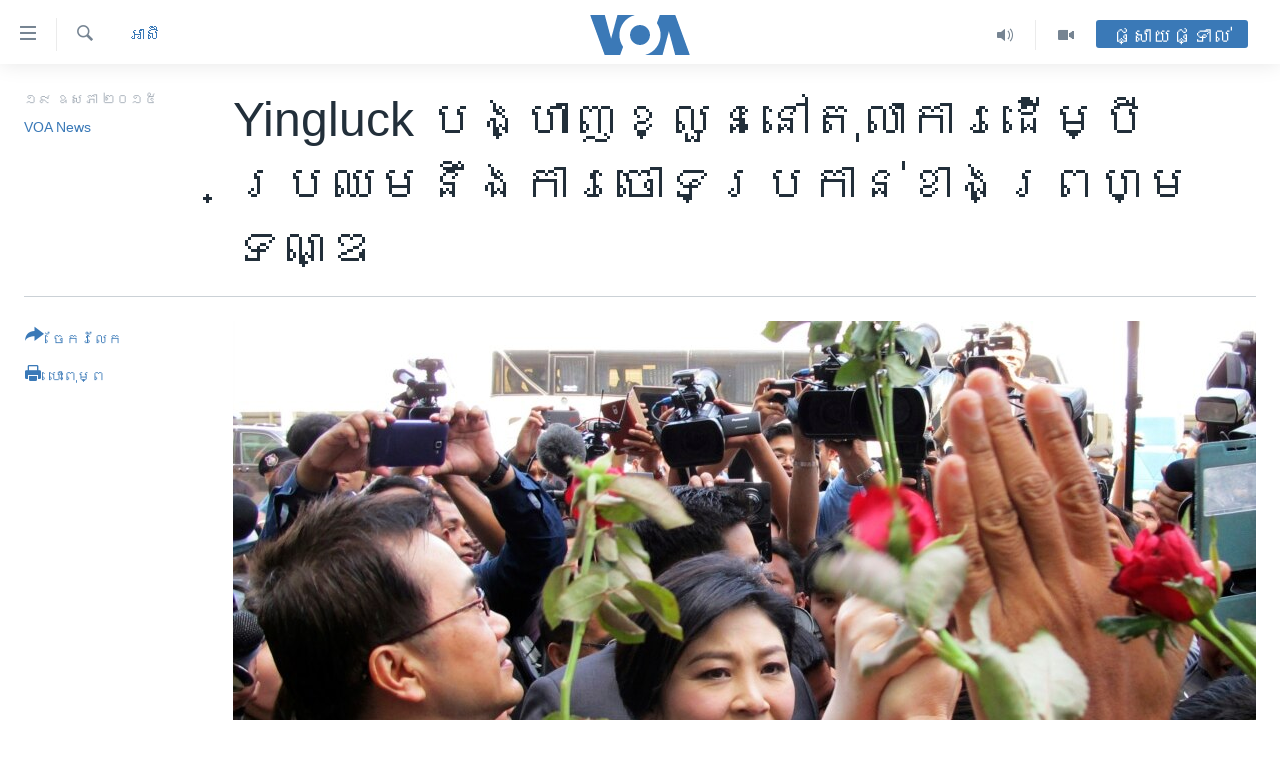

--- FILE ---
content_type: text/html; charset=utf-8
request_url: https://khmer.voanews.com/a/thailand-yingluck-in-court-to-face-criminal-charges/2777257.html
body_size: 15319
content:

<!DOCTYPE html>
<html lang="km" dir="ltr" class="no-js">
<head>
<link href="/Content/responsive/VOA/km-KH/VOA-km-KH.css?&amp;av=0.0.0.0&amp;cb=306" rel="stylesheet"/>
<script src="https://tags.voanews.com/voa-pangea/prod/utag.sync.js"></script> <script type='text/javascript' src='https://www.youtube.com/iframe_api' async></script>
<script type="text/javascript">
//a general 'js' detection, must be on top level in <head>, due to CSS performance
document.documentElement.className = "js";
var cacheBuster = "306";
var appBaseUrl = "/";
var imgEnhancerBreakpoints = [0, 144, 256, 408, 650, 1023, 1597];
var isLoggingEnabled = false;
var isPreviewPage = false;
var isLivePreviewPage = false;
if (!isPreviewPage) {
window.RFE = window.RFE || {};
window.RFE.cacheEnabledByParam = window.location.href.indexOf('nocache=1') === -1;
const url = new URL(window.location.href);
const params = new URLSearchParams(url.search);
// Remove the 'nocache' parameter
params.delete('nocache');
// Update the URL without the 'nocache' parameter
url.search = params.toString();
window.history.replaceState(null, '', url.toString());
} else {
window.addEventListener('load', function() {
const links = window.document.links;
for (let i = 0; i < links.length; i++) {
links[i].href = '#';
links[i].target = '_self';
}
})
}
var pwaEnabled = false;
var swCacheDisabled;
</script>
<meta charset="utf-8" />
<title>Yingluck ​បង្ហាញ​ខ្លួន​នៅ​តុលាការ​ដើម្បី​ប្រឈម​នឹង​ការចោទ​ប្រកាន់​ខាង​ព្រហ្មទណ្ឌ</title>
<meta name="description" content="អតីត​នាយករដ្ឋ​មន្រ្តី​ថៃ​ លោក​ Yingluck Shinawatra ​បាន​បង្ហាញ​ខ្លួន​នៅ​តុលាការ​​ ដើម្បី​ប្រឈម​នឹង​ការចោទ​ប្រកាន់​ខាង​ព្រហ្មទណ្ឌ​លើ​ការរៀប​ចំ​ចាត់​ចែង​មិន​បាន​ល្អ​នូវ​កម្មវិធី​ស្រូវ​អង្ករ​ឧបត្ថម្ភ​ប្រាក់​ដោយ​រដ្ឋាភិបាល​ ដែល​បាន​ធ្វើ​ឲ្យ​ប្រទេស​ខាត​បង់​ប្រាក់​រាប់​ពាន់​លាន​ដុល្លារ។" />
<meta name="keywords" content="នយោបាយ, អន្តរជាតិ, អាស៊ី" />
<meta name="viewport" content="width=device-width, initial-scale=1.0" />
<meta http-equiv="X-UA-Compatible" content="IE=edge" />
<meta name="robots" content="max-image-preview:large"><meta property="fb:pages" content="154829473799" />
<meta name="msvalidate.01" content="3286EE554B6F672A6F2E608C02343C0E" />
<meta name="google-site-verification" content="9N67UibWUmTgBbmaYWYsq5uN7iR6xbECfPAJOqOdq1I" />
<link href="https://khmer.voanews.com/a/thailand-yingluck-in-court-to-face-criminal-charges/2777257.html" rel="canonical" />
<meta name="apple-mobile-web-app-title" content="វីអូអេ" />
<meta name="apple-mobile-web-app-status-bar-style" content="black" />
<meta name="apple-itunes-app" content="app-id=632618796, app-argument=//2777257.ltr" />
<meta content="Yingluck ​បង្ហាញ​ខ្លួន​នៅ​តុលាការ​ដើម្បី​ប្រឈម​នឹង​ការចោទ​ប្រកាន់​ខាង​ព្រហ្មទណ្ឌ" property="og:title" />
<meta content="អតីត​នាយករដ្ឋ​មន្រ្តី​ថៃ​ លោក​ Yingluck Shinawatra ​បាន​បង្ហាញ​ខ្លួន​នៅ​តុលាការ​​ ដើម្បី​ប្រឈម​នឹង​ការចោទ​ប្រកាន់​ខាង​ព្រហ្មទណ្ឌ​លើ​ការរៀប​ចំ​ចាត់​ចែង​មិន​បាន​ល្អ​នូវ​កម្មវិធី​ស្រូវ​អង្ករ​ឧបត្ថម្ភ​ប្រាក់​ដោយ​រដ្ឋាភិបាល​ ដែល​បាន​ធ្វើ​ឲ្យ​ប្រទេស​ខាត​បង់​ប្រាក់​រាប់​ពាន់​លាន​ដុល្លារ។" property="og:description" />
<meta content="article" property="og:type" />
<meta content="https://khmer.voanews.com/a/thailand-yingluck-in-court-to-face-criminal-charges/2777257.html" property="og:url" />
<meta content="វីអូអេ" property="og:site_name" />
<meta content="https://www.facebook.com/VOAKhmer" property="article:publisher" />
<meta content="https://gdb.voanews.com/c1cc6d5f-5241-4deb-8f3b-eb28e980d88f_w1200_h630.jpg" property="og:image" />
<meta content="1200" property="og:image:width" />
<meta content="630" property="og:image:height" />
<meta content="184356595034015" property="fb:app_id" />
<meta content="VOA News" name="Author" />
<meta content="summary_large_image" name="twitter:card" />
<meta content="@voakhmer" name="twitter:site" />
<meta content="https://gdb.voanews.com/c1cc6d5f-5241-4deb-8f3b-eb28e980d88f_w1200_h630.jpg" name="twitter:image" />
<meta content="Yingluck ​បង្ហាញ​ខ្លួន​នៅ​តុលាការ​ដើម្បី​ប្រឈម​នឹង​ការចោទ​ប្រកាន់​ខាង​ព្រហ្មទណ្ឌ" name="twitter:title" />
<meta content="អតីត​នាយករដ្ឋ​មន្រ្តី​ថៃ​ លោក​ Yingluck Shinawatra ​បាន​បង្ហាញ​ខ្លួន​នៅ​តុលាការ​​ ដើម្បី​ប្រឈម​នឹង​ការចោទ​ប្រកាន់​ខាង​ព្រហ្មទណ្ឌ​លើ​ការរៀប​ចំ​ចាត់​ចែង​មិន​បាន​ល្អ​នូវ​កម្មវិធី​ស្រូវ​អង្ករ​ឧបត្ថម្ភ​ប្រាក់​ដោយ​រដ្ឋាភិបាល​ ដែល​បាន​ធ្វើ​ឲ្យ​ប្រទេស​ខាត​បង់​ប្រាក់​រាប់​ពាន់​លាន​ដុល្លារ។" name="twitter:description" />
<link rel="amphtml" href="https://khmer.voanews.com/amp/thailand-yingluck-in-court-to-face-criminal-charges/2777257.html" />
<script type="application/ld+json">{"articleSection":"អាស៊ី","isAccessibleForFree":true,"headline":"Yingluck ​បង្ហាញ​ខ្លួន​នៅ​តុលាការ​ដើម្បី​ប្រឈម​នឹង​ការចោទ​ប្រកាន់​ខាង​ព្រហ្មទណ្ឌ","inLanguage":"km-KH","keywords":"នយោបាយ, អន្តរជាតិ, អាស៊ី","author":{"@type":"Person","url":"https://khmer.voanews.com/author/voa-news/p-gmr","description":"","image":{"@type":"ImageObject"},"name":"VOA News"},"datePublished":"2015-05-19 13:34:55Z","dateModified":"2015-05-19 14:05:55Z","publisher":{"logo":{"width":512,"height":220,"@type":"ImageObject","url":"https://khmer.voanews.com/Content/responsive/VOA/km-KH/img/logo.png"},"@type":"NewsMediaOrganization","url":"https://khmer.voanews.com","sameAs":["https://www.facebook.com/VOAKhmer","https://twitter.com/voakhmer","https://www.youtube.com/VOAKhmer","https://www.instagram.com/voakhmer/","https://t.me/voakhmer"],"name":"វីអូអេ - VOA Khmer","alternateName":""},"@context":"https://schema.org","@type":"NewsArticle","mainEntityOfPage":"https://khmer.voanews.com/a/thailand-yingluck-in-court-to-face-criminal-charges/2777257.html","url":"https://khmer.voanews.com/a/thailand-yingluck-in-court-to-face-criminal-charges/2777257.html","description":"អតីត​នាយករដ្ឋ​មន្រ្តី​ថៃ​ លោក​ Yingluck Shinawatra ​បាន​បង្ហាញ​ខ្លួន​នៅ​តុលាការ​​ ដើម្បី​ប្រឈម​នឹង​ការចោទ​ប្រកាន់​ខាង​ព្រហ្មទណ្ឌ​លើ​ការរៀប​ចំ​ចាត់​ចែង​មិន​បាន​ល្អ​នូវ​កម្មវិធី​ស្រូវ​អង្ករ​ឧបត្ថម្ភ​ប្រាក់​ដោយ​រដ្ឋាភិបាល​ ដែល​បាន​ធ្វើ​ឲ្យ​ប្រទេស​ខាត​បង់​ប្រាក់​រាប់​ពាន់​លាន​ដុល្លារ។","image":{"width":1080,"height":608,"@type":"ImageObject","url":"https://gdb.voanews.com/c1cc6d5f-5241-4deb-8f3b-eb28e980d88f_w1080_h608.jpg"},"name":"Yingluck ​បង្ហាញ​ខ្លួន​នៅ​តុលាការ​ដើម្បី​ប្រឈម​នឹង​ការចោទ​ប្រកាន់​ខាង​ព្រហ្មទណ្ឌ"}</script>
<script src="/Scripts/responsive/infographics.b?v=dVbZ-Cza7s4UoO3BqYSZdbxQZVF4BOLP5EfYDs4kqEo1&amp;av=0.0.0.0&amp;cb=306"></script>
<script src="/Scripts/responsive/loader.b?v=Q26XNwrL6vJYKjqFQRDnx01Lk2pi1mRsuLEaVKMsvpA1&amp;av=0.0.0.0&amp;cb=306"></script>
<link rel="icon" type="image/svg+xml" href="/Content/responsive/VOA/img/webApp/favicon.svg" />
<link rel="alternate icon" href="/Content/responsive/VOA/img/webApp/favicon.ico" />
<link rel="apple-touch-icon" sizes="152x152" href="/Content/responsive/VOA/img/webApp/ico-152x152.png" />
<link rel="apple-touch-icon" sizes="144x144" href="/Content/responsive/VOA/img/webApp/ico-144x144.png" />
<link rel="apple-touch-icon" sizes="114x114" href="/Content/responsive/VOA/img/webApp/ico-114x114.png" />
<link rel="apple-touch-icon" sizes="72x72" href="/Content/responsive/VOA/img/webApp/ico-72x72.png" />
<link rel="apple-touch-icon-precomposed" href="/Content/responsive/VOA/img/webApp/ico-57x57.png" />
<link rel="icon" sizes="192x192" href="/Content/responsive/VOA/img/webApp/ico-192x192.png" />
<link rel="icon" sizes="128x128" href="/Content/responsive/VOA/img/webApp/ico-128x128.png" />
<meta name="msapplication-TileColor" content="#ffffff" />
<meta name="msapplication-TileImage" content="/Content/responsive/VOA/img/webApp/ico-144x144.png" />
<link rel="alternate" type="application/rss+xml" title="VOA - Top Stories [RSS]" href="/api/" />
<link rel="sitemap" type="application/rss+xml" href="/sitemap.xml" />
</head>
<body class=" nav-no-loaded cc_theme pg-article print-lay-article js-category-to-nav nojs-images ">
<script type="text/javascript" >
var analyticsData = {url:"https://khmer.voanews.com/a/thailand-yingluck-in-court-to-face-criminal-charges/2777257.html",property_id:"467",article_uid:"2777257",page_title:"Yingluck ​បង្ហាញ​ខ្លួន​នៅ​តុលាការ​ដើម្បី​ប្រឈម​នឹង​ការចោទ​ប្រកាន់​ខាង​ព្រហ្មទណ្ឌ",page_type:"article",content_type:"article",subcontent_type:"article",last_modified:"2015-05-19 14:05:55Z",pub_datetime:"2015-05-19 13:34:55Z",pub_year:"2015",pub_month:"05",pub_day:"19",pub_hour:"13",pub_weekday:"Tuesday",section:"អាស៊ី",english_section:"asia",byline:"VOA News",categories:"politics,world,asia",domain:"khmer.voanews.com",language:"Khmer",language_service:"VOA Khmer",platform:"web",copied:"no",copied_article:"",copied_title:"",runs_js:"Yes",cms_release:"8.44.0.0.306",enviro_type:"prod",slug:"thailand-yingluck-in-court-to-face-criminal-charges",entity:"VOA",short_language_service:"KHM",platform_short:"W",page_name:"Yingluck ​បង្ហាញ​ខ្លួន​នៅ​តុលាការ​ដើម្បី​ប្រឈម​នឹង​ការចោទ​ប្រកាន់​ខាង​ព្រហ្មទណ្ឌ"};
</script>
<noscript><iframe src="https://www.googletagmanager.com/ns.html?id=GTM-N8MP7P" height="0" width="0" style="display:none;visibility:hidden"></iframe></noscript><script type="text/javascript" data-cookiecategory="analytics">
var gtmEventObject = Object.assign({}, analyticsData, {event: 'page_meta_ready'});window.dataLayer = window.dataLayer || [];window.dataLayer.push(gtmEventObject);
if (top.location === self.location) { //if not inside of an IFrame
var renderGtm = "true";
if (renderGtm === "true") {
(function(w,d,s,l,i){w[l]=w[l]||[];w[l].push({'gtm.start':new Date().getTime(),event:'gtm.js'});var f=d.getElementsByTagName(s)[0],j=d.createElement(s),dl=l!='dataLayer'?'&l='+l:'';j.async=true;j.src='//www.googletagmanager.com/gtm.js?id='+i+dl;f.parentNode.insertBefore(j,f);})(window,document,'script','dataLayer','GTM-N8MP7P');
}
}
</script>
<!--Analytics tag js version start-->
<script type="text/javascript" data-cookiecategory="analytics">
var utag_data = Object.assign({}, analyticsData, {});
if(typeof(TealiumTagFrom)==='function' && typeof(TealiumTagSearchKeyword)==='function') {
var utag_from=TealiumTagFrom();var utag_searchKeyword=TealiumTagSearchKeyword();
if(utag_searchKeyword!=null && utag_searchKeyword!=='' && utag_data["search_keyword"]==null) utag_data["search_keyword"]=utag_searchKeyword;if(utag_from!=null && utag_from!=='') utag_data["from"]=TealiumTagFrom();}
if(window.top!== window.self&&utag_data.page_type==="snippet"){utag_data.page_type = 'iframe';}
try{if(window.top!==window.self&&window.self.location.hostname===window.top.location.hostname){utag_data.platform = 'self-embed';utag_data.platform_short = 'se';}}catch(e){if(window.top!==window.self&&window.self.location.search.includes("platformType=self-embed")){utag_data.platform = 'cross-promo';utag_data.platform_short = 'cp';}}
(function(a,b,c,d){ a="https://tags.voanews.com/voa-pangea/prod/utag.js"; b=document;c="script";d=b.createElement(c);d.src=a;d.type="text/java"+c;d.async=true; a=b.getElementsByTagName(c)[0];a.parentNode.insertBefore(d,a); })();
</script>
<!--Analytics tag js version end-->
<!-- Analytics tag management NoScript -->
<noscript>
<img style="position: absolute; border: none;" src="https://ssc.voanews.com/b/ss/bbgprod,bbgentityvoa/1/G.4--NS/1226184811?pageName=voa%3akhm%3aw%3aarticle%3ayingluck%20%e2%80%8b%e1%9e%94%e1%9e%84%e1%9f%92%e1%9e%a0%e1%9e%b6%e1%9e%89%e2%80%8b%e1%9e%81%e1%9f%92%e1%9e%9b%e1%9e%bd%e1%9e%93%e2%80%8b%e1%9e%93%e1%9f%85%e2%80%8b%e1%9e%8f%e1%9e%bb%e1%9e%9b%e1%9e%b6%e1%9e%80%e1%9e%b6%e1%9e%9a%e2%80%8b%e1%9e%8a%e1%9e%be%e1%9e%98%e1%9f%92%e1%9e%94%e1%9e%b8%e2%80%8b%e1%9e%94%e1%9f%92%e1%9e%9a%e1%9e%88%e1%9e%98%e2%80%8b%e1%9e%93%e1%9e%b9%e1%9e%84%e2%80%8b%e1%9e%80%e1%9e%b6%e1%9e%9a%e1%9e%85%e1%9f%84%e1%9e%91%e2%80%8b%e1%9e%94%e1%9f%92%e1%9e%9a%e1%9e%80%e1%9e%b6%e1%9e%93%e1%9f%8b%e2%80%8b%e1%9e%81%e1%9e%b6%e1%9e%84%e2%80%8b%e1%9e%96%e1%9f%92%e1%9e%9a%e1%9e%a0%e1%9f%92%e1%9e%98%e1%9e%91%e1%9e%8e%e1%9f%92%e1%9e%8c&amp;c6=yingluck%20%e2%80%8b%e1%9e%94%e1%9e%84%e1%9f%92%e1%9e%a0%e1%9e%b6%e1%9e%89%e2%80%8b%e1%9e%81%e1%9f%92%e1%9e%9b%e1%9e%bd%e1%9e%93%e2%80%8b%e1%9e%93%e1%9f%85%e2%80%8b%e1%9e%8f%e1%9e%bb%e1%9e%9b%e1%9e%b6%e1%9e%80%e1%9e%b6%e1%9e%9a%e2%80%8b%e1%9e%8a%e1%9e%be%e1%9e%98%e1%9f%92%e1%9e%94%e1%9e%b8%e2%80%8b%e1%9e%94%e1%9f%92%e1%9e%9a%e1%9e%88%e1%9e%98%e2%80%8b%e1%9e%93%e1%9e%b9%e1%9e%84%e2%80%8b%e1%9e%80%e1%9e%b6%e1%9e%9a%e1%9e%85%e1%9f%84%e1%9e%91%e2%80%8b%e1%9e%94%e1%9f%92%e1%9e%9a%e1%9e%80%e1%9e%b6%e1%9e%93%e1%9f%8b%e2%80%8b%e1%9e%81%e1%9e%b6%e1%9e%84%e2%80%8b%e1%9e%96%e1%9f%92%e1%9e%9a%e1%9e%a0%e1%9f%92%e1%9e%98%e1%9e%91%e1%9e%8e%e1%9f%92%e1%9e%8c&amp;v36=8.44.0.0.306&amp;v6=D=c6&amp;g=https%3a%2f%2fkhmer.voanews.com%2fa%2fthailand-yingluck-in-court-to-face-criminal-charges%2f2777257.html&amp;c1=D=g&amp;v1=D=g&amp;events=event1,event52&amp;c16=voa%20khmer&amp;v16=D=c16&amp;c5=asia&amp;v5=D=c5&amp;ch=%e1%9e%a2%e1%9e%b6%e1%9e%9f%e1%9f%8a%e1%9e%b8&amp;c15=khmer&amp;v15=D=c15&amp;c4=article&amp;v4=D=c4&amp;c14=2777257&amp;v14=D=c14&amp;v20=no&amp;c17=web&amp;v17=D=c17&amp;mcorgid=518abc7455e462b97f000101%40adobeorg&amp;server=khmer.voanews.com&amp;pageType=D=c4&amp;ns=bbg&amp;v29=D=server&amp;v25=voa&amp;v30=467&amp;v105=D=User-Agent " alt="analytics" width="1" height="1" /></noscript>
<!-- End of Analytics tag management NoScript -->
<!--*** Accessibility links - For ScreenReaders only ***-->
<section>
<div class="sr-only">
<h2>ភ្ជាប់​ទៅ​គេហទំព័រ​ទាក់ទង</h2>
<ul>
<li><a href="#content" data-disable-smooth-scroll="1">រំលង​និង​ចូល​ទៅ​​ទំព័រ​ព័ត៌មាន​​តែ​ម្តង</a></li>
<li><a href="#navigation" data-disable-smooth-scroll="1">រំលង​និង​ចូល​ទៅ​ទំព័រ​រចនាសម្ព័ន្ធ​</a></li>
<li><a href="#txtHeaderSearch" data-disable-smooth-scroll="1">រំលង​និង​ចូល​ទៅ​កាន់​ទំព័រ​ស្វែង​រក</a></li>
</ul>
</div>
</section>
<div dir="ltr">
<div id="page">
<aside>
<div class="c-lightbox overlay-modal">
<div class="c-lightbox__intro">
<h2 class="c-lightbox__intro-title"></h2>
<button class="btn btn--rounded c-lightbox__btn c-lightbox__intro-next" title="បន្ទាប់">
<span class="ico ico--rounded ico-chevron-forward"></span>
<span class="sr-only">បន្ទាប់</span>
</button>
</div>
<div class="c-lightbox__nav">
<button class="btn btn--rounded c-lightbox__btn c-lightbox__btn--close" title="បិទ">
<span class="ico ico--rounded ico-close"></span>
<span class="sr-only">បិទ</span>
</button>
<button class="btn btn--rounded c-lightbox__btn c-lightbox__btn--prev" title="មុន">
<span class="ico ico--rounded ico-chevron-backward"></span>
<span class="sr-only">មុន</span>
</button>
<button class="btn btn--rounded c-lightbox__btn c-lightbox__btn--next" title="បន្ទាប់">
<span class="ico ico--rounded ico-chevron-forward"></span>
<span class="sr-only">បន្ទាប់</span>
</button>
</div>
<div class="c-lightbox__content-wrap">
<figure class="c-lightbox__content">
<span class="c-spinner c-spinner--lightbox">
<img src="/Content/responsive/img/player-spinner.png"
alt="សូម​រង់ចាំ"
title="សូម​រង់ចាំ" />
</span>
<div class="c-lightbox__img">
<div class="thumb">
<img src="" alt="" />
</div>
</div>
<figcaption>
<div class="c-lightbox__info c-lightbox__info--foot">
<span class="c-lightbox__counter"></span>
<span class="caption c-lightbox__caption"></span>
</div>
</figcaption>
</figure>
</div>
<div class="hidden">
<div class="content-advisory__box content-advisory__box--lightbox">
<span class="content-advisory__box-text">This image contains sensitive content which some people may find offensive or disturbing.</span>
<button class="btn btn--transparent content-advisory__box-btn m-t-md" value="text" type="button">
<span class="btn__text">
Click to reveal
</span>
</button>
</div>
</div>
</div>
<div class="print-dialogue">
<div class="container">
<h3 class="print-dialogue__title section-head">ជម្រើស​ក្នុង​ការ​បោះពុម្ព</h3>
<div class="print-dialogue__opts">
<ul class="print-dialogue__opt-group">
<li class="form__group form__group--checkbox">
<input class="form__check " id="checkboxImages" name="checkboxImages" type="checkbox" checked="checked" />
<label for="checkboxImages" class="form__label m-t-md">រូបថត</label>
</li>
<li class="form__group form__group--checkbox">
<input class="form__check " id="checkboxMultimedia" name="checkboxMultimedia" type="checkbox" checked="checked" />
<label for="checkboxMultimedia" class="form__label m-t-md">ពហុព័ត៌មាន</label>
</li>
</ul>
<ul class="print-dialogue__opt-group">
<li class="form__group form__group--checkbox">
<input class="form__check " id="checkboxEmbedded" name="checkboxEmbedded" type="checkbox" checked="checked" />
<label for="checkboxEmbedded" class="form__label m-t-md">ខ្លឹមសារ​ព័ត៌មាន​ដែល​ភ្ជាប់​ពី​ទំព័រ​ផ្សេង</label>
</li>
<li class="hidden">
<input class="form__check " id="checkboxComments" name="checkboxComments" type="checkbox" />
<label for="checkboxComments" class="form__label m-t-md">មតិ</label>
</li>
</ul>
</div>
<div class="print-dialogue__buttons">
<button class="btn btn--secondary close-button" type="button" title="បោះបង់">
<span class="btn__text ">បោះបង់</span>
</button>
<button class="btn btn-cust-print m-l-sm" type="button" title="បោះពុម្ព">
<span class="btn__text ">បោះពុម្ព</span>
</button>
</div>
</div>
</div>
<div class="ctc-message pos-fix">
<div class="ctc-message__inner">Link has been copied to clipboard</div>
</div>
</aside>
<div class="hdr-20 hdr-20--big">
<div class="hdr-20__inner">
<div class="hdr-20__max pos-rel">
<div class="hdr-20__side hdr-20__side--primary d-flex">
<label data-for="main-menu-ctrl" data-switcher-trigger="true" data-switch-target="main-menu-ctrl" class="burger hdr-trigger pos-rel trans-trigger" data-trans-evt="click" data-trans-id="menu">
<span class="ico ico-close hdr-trigger__ico hdr-trigger__ico--close burger__ico burger__ico--close"></span>
<span class="ico ico-menu hdr-trigger__ico hdr-trigger__ico--open burger__ico burger__ico--open"></span>
</label>
<div class="menu-pnl pos-fix trans-target" data-switch-target="main-menu-ctrl" data-trans-id="menu">
<div class="menu-pnl__inner">
<nav class="main-nav menu-pnl__item menu-pnl__item--first">
<ul class="main-nav__list accordeon" data-analytics-tales="false" data-promo-name="link" data-location-name="nav,secnav">
<li class="main-nav__item">
<a class="main-nav__item-name main-nav__item-name--link" href="/p/6039.html" title="កម្ពុជា" data-item-name="cambodia-news" >កម្ពុជា</a>
</li>
<li class="main-nav__item">
<a class="main-nav__item-name main-nav__item-name--link" href="https://khmer.voanews.com/p/7317.html" title="អន្តរជាតិ" target="_blank" rel="noopener">អន្តរជាតិ</a>
</li>
<li class="main-nav__item">
<a class="main-nav__item-name main-nav__item-name--link" href="/z/2290" title="អាមេរិក" data-item-name="united-states" >អាមេរិក</a>
</li>
<li class="main-nav__item">
<a class="main-nav__item-name main-nav__item-name--link" href="/z/7448" title="ចិន" data-item-name="China-news" >ចិន</a>
</li>
<li class="main-nav__item">
<a class="main-nav__item-name main-nav__item-name--link" href="/hellovoa" title="ហេឡូវីអូអេ" data-item-name="hello-voa-show" >ហេឡូវីអូអេ</a>
</li>
<li class="main-nav__item">
<a class="main-nav__item-name main-nav__item-name--link" href="/creativecambodia" title="កម្ពុជាច្នៃប្រតិដ្ឋ" data-item-name="creativecambodia" >កម្ពុជាច្នៃប្រតិដ្ឋ</a>
</li>
<li class="main-nav__item">
<a class="main-nav__item-name main-nav__item-name--link" href="/newsevents" title="ព្រឹត្តិការណ៍ព័ត៌មាន" data-item-name="news-events" >ព្រឹត្តិការណ៍ព័ត៌មាន</a>
</li>
<li class="main-nav__item">
<a class="main-nav__item-name main-nav__item-name--link" href="https://khmer.voanews.com/programs/tv" title="ទូរទស្សន៍ / វីដេអូ​" >ទូរទស្សន៍ / វីដេអូ​</a>
</li>
<li class="main-nav__item">
<a class="main-nav__item-name main-nav__item-name--link" href="http://khmer.voanews.com/programindex.html" title="វិទ្យុ / ផតខាសថ៍" >វិទ្យុ / ផតខាសថ៍</a>
</li>
<li class="main-nav__item">
<a class="main-nav__item-name main-nav__item-name--link" href="/allprograms" title="កម្មវិធីទាំងអស់" data-item-name="allprograms" >កម្មវិធីទាំងអស់</a>
</li>
</ul>
</nav>
<div class="menu-pnl__item">
<a href="https://www.voacambodia.com/" class="menu-pnl__item-link" alt="Khmer English">Khmer English</a>
</div>
<div class="menu-pnl__item menu-pnl__item--social">
<h5 class="menu-pnl__sub-head">បណ្តាញ​សង្គម</h5>
<a href="https://www.facebook.com/VOAKhmer" title="តាមដាន​​តាម​ Facebook" data-analytics-text="follow_on_facebook" class="btn btn--rounded btn--social-inverted menu-pnl__btn js-social-btn btn-facebook" target="_blank" rel="noopener">
<span class="ico ico-facebook-alt ico--rounded"></span>
</a>
<a href="https://twitter.com/voakhmer" title="តាមដាន​​តាម​ Twitter" data-analytics-text="follow_on_twitter" class="btn btn--rounded btn--social-inverted menu-pnl__btn js-social-btn btn-twitter" target="_blank" rel="noopener">
<span class="ico ico-twitter ico--rounded"></span>
</a>
<a href="https://www.youtube.com/VOAKhmer" title="តាមដាន​​តាម​ YouTube" data-analytics-text="follow_on_youtube" class="btn btn--rounded btn--social-inverted menu-pnl__btn js-social-btn btn-youtube" target="_blank" rel="noopener">
<span class="ico ico-youtube ico--rounded"></span>
</a>
<a href="https://www.instagram.com/voakhmer/" title="Follow us on Instagram" data-analytics-text="follow_on_instagram" class="btn btn--rounded btn--social-inverted menu-pnl__btn js-social-btn btn-instagram" target="_blank" rel="noopener">
<span class="ico ico-instagram ico--rounded"></span>
</a>
</div>
<div class="menu-pnl__item">
<a href="/navigation/allsites" class="menu-pnl__item-link">
<span class="ico ico-languages "></span>
ភាសា
</a>
</div>
</div>
</div>
<label data-for="top-search-ctrl" data-switcher-trigger="true" data-switch-target="top-search-ctrl" class="top-srch-trigger hdr-trigger">
<span class="ico ico-close hdr-trigger__ico hdr-trigger__ico--close top-srch-trigger__ico top-srch-trigger__ico--close"></span>
<span class="ico ico-search hdr-trigger__ico hdr-trigger__ico--open top-srch-trigger__ico top-srch-trigger__ico--open"></span>
</label>
<div class="srch-top srch-top--in-header" data-switch-target="top-search-ctrl">
<div class="container">
<form action="/s" class="srch-top__form srch-top__form--in-header" id="form-topSearchHeader" method="get" role="search"><label for="txtHeaderSearch" class="sr-only">ស្វែង​រក</label>
<input type="text" id="txtHeaderSearch" name="k" placeholder="ស្វែង​រក​ពាក្យ..." accesskey="s" value="" class="srch-top__input analyticstag-event" onkeydown="if (event.keyCode === 13) { FireAnalyticsTagEventOnSearch('search', $dom.get('#txtHeaderSearch')[0].value) }" />
<button title="ស្វែង​រក" type="submit" class="btn btn--top-srch analyticstag-event" onclick="FireAnalyticsTagEventOnSearch('search', $dom.get('#txtHeaderSearch')[0].value) ">
<span class="ico ico-search"></span>
</button></form>
</div>
</div>
<a href="/" class="main-logo-link">
<img src="/Content/responsive/VOA/km-KH/img/logo-compact.svg" class="main-logo main-logo--comp" alt="site logo">
<img src="/Content/responsive/VOA/km-KH/img/logo.svg" class="main-logo main-logo--big" alt="site logo">
</a>
</div>
<div class="hdr-20__side hdr-20__side--secondary d-flex">
<a href="/p/6001.html" title="Video" class="hdr-20__secondary-item" data-item-name="video">
<span class="ico ico-video hdr-20__secondary-icon"></span>
</a>
<a href="/programs/radio" title="Audio" class="hdr-20__secondary-item" data-item-name="audio">
<span class="ico ico-audio hdr-20__secondary-icon"></span>
</a>
<a href="/s" title="ស្វែង​រក" class="hdr-20__secondary-item hdr-20__secondary-item--search" data-item-name="search">
<span class="ico ico-search hdr-20__secondary-icon hdr-20__secondary-icon--search"></span>
</a>
<div class="hdr-20__secondary-item live-b-drop">
<div class="live-b-drop__off">
<a href="/live/" class="live-b-drop__link" title="ផ្សាយផ្ទាល់" data-item-name="live">
<span class="badge badge--live-btn badge--live-btn-off">
ផ្សាយផ្ទាល់
</span>
</a>
</div>
<div class="live-b-drop__on hidden">
<label data-for="live-ctrl" data-switcher-trigger="true" data-switch-target="live-ctrl" class="live-b-drop__label pos-rel">
<span class="badge badge--live badge--live-btn">
ផ្សាយផ្ទាល់
</span>
<span class="ico ico-close live-b-drop__label-ico live-b-drop__label-ico--close"></span>
</label>
<div class="live-b-drop__panel" id="targetLivePanelDiv" data-switch-target="live-ctrl"></div>
</div>
</div>
<div class="srch-bottom">
<form action="/s" class="srch-bottom__form d-flex" id="form-bottomSearch" method="get" role="search"><label for="txtSearch" class="sr-only">ស្វែង​រក</label>
<input type="search" id="txtSearch" name="k" placeholder="ស្វែង​រក​ពាក្យ..." accesskey="s" value="" class="srch-bottom__input analyticstag-event" onkeydown="if (event.keyCode === 13) { FireAnalyticsTagEventOnSearch('search', $dom.get('#txtSearch')[0].value) }" />
<button title="ស្វែង​រក" type="submit" class="btn btn--bottom-srch analyticstag-event" onclick="FireAnalyticsTagEventOnSearch('search', $dom.get('#txtSearch')[0].value) ">
<span class="ico ico-search"></span>
</button></form>
</div>
</div>
<img src="/Content/responsive/VOA/km-KH/img/logo-print.gif" class="logo-print" alt="site logo">
<img src="/Content/responsive/VOA/km-KH/img/logo-print_color.png" class="logo-print logo-print--color" alt="site logo">
</div>
</div>
</div>
<script>
if (document.body.className.indexOf('pg-home') > -1) {
var nav2In = document.querySelector('.hdr-20__inner');
var nav2Sec = document.querySelector('.hdr-20__side--secondary');
var secStyle = window.getComputedStyle(nav2Sec);
if (nav2In && window.pageYOffset < 150 && secStyle['position'] !== 'fixed') {
nav2In.classList.add('hdr-20__inner--big')
}
}
</script>
<div class="c-hlights c-hlights--breaking c-hlights--no-item" data-hlight-display="mobile,desktop">
<div class="c-hlights__wrap container p-0">
<div class="c-hlights__nav">
<a role="button" href="#" title="មុន">
<span class="ico ico-chevron-backward m-0"></span>
<span class="sr-only">មុន</span>
</a>
<a role="button" href="#" title="បន្ទាប់">
<span class="ico ico-chevron-forward m-0"></span>
<span class="sr-only">បន្ទាប់</span>
</a>
</div>
<span class="c-hlights__label">
<span class="">ព័ត៌មាន​​ថ្មី</span>
<span class="switcher-trigger">
<label data-for="more-less-1" data-switcher-trigger="true" class="switcher-trigger__label switcher-trigger__label--more p-b-0" title="ផ្សេង​ទៀត">
<span class="ico ico-chevron-down"></span>
</label>
<label data-for="more-less-1" data-switcher-trigger="true" class="switcher-trigger__label switcher-trigger__label--less p-b-0" title="បិទ">
<span class="ico ico-chevron-up"></span>
</label>
</span>
</span>
<ul class="c-hlights__items switcher-target" data-switch-target="more-less-1">
</ul>
</div>
</div> <div id="content">
<main class="container">
<div class="hdr-container">
<div class="row">
<div class="col-category col-xs-12 col-md-2 pull-left"> <div class="category js-category">
<a class="" href="/z/2814">អាស៊ី</a> </div>
</div><div class="col-title col-xs-12 col-md-10 pull-right"> <h1 class="title pg-title">
Yingluck ​បង្ហាញ​ខ្លួន​នៅ​តុលាការ​ដើម្បី​ប្រឈម​នឹង​ការចោទ​ប្រកាន់​ខាង​ព្រហ្មទណ្ឌ
</h1>
</div><div class="col-publishing-details col-xs-12 col-sm-12 col-md-2 pull-left"> <div class="publishing-details ">
<div class="published">
<span class="date" >
<time pubdate="pubdate" datetime="2015-05-19T20:34:55+07:00">
១៩ ឧសភា ២០១៥
</time>
</span>
</div>
<div class="links">
<ul class="links__list links__list--column">
<li class="links__item">
<a class="links__item-link" href="/author/voa-news/p-gmr" title="VOA News">VOA News</a>
</li>
</ul>
</div>
</div>
</div><div class="col-lg-12 separator"> <div class="separator">
<hr class="title-line" />
</div>
</div><div class="col-multimedia col-xs-12 col-md-10 pull-right"> <div class="cover-media">
<figure class="media-image js-media-expand">
<div class="img-wrap">
<div class="thumb thumb16_9">
<img src="https://gdb.voanews.com/c1cc6d5f-5241-4deb-8f3b-eb28e980d88f_w250_r1_s.jpg" alt="អតីត​នាយក​រដ្ឋមន្រ្តី​ថៃ​ លោក​ស្រី​ Yingluck Shinawatra ដើរ​ក្នុង​ចំណោម​អ្នក​គាំទ្រ បន្ទាប់​ពី​ចាកចេញ​ពី​តុលាការ​កំពូល​ក្នុង​ទីក្រុង​បាងកក ប្រទេស​ថៃ​ កាល​ពី​ថ្ងៃ​ទី​១៩ ខែ​ឧសភា ឆ្នាំ​២០១៥។​" />
</div>
</div>
<figcaption>
<span class="caption">អតីត​នាយក​រដ្ឋមន្រ្តី​ថៃ​ លោក​ស្រី​ Yingluck Shinawatra ដើរ​ក្នុង​ចំណោម​អ្នក​គាំទ្រ បន្ទាប់​ពី​ចាកចេញ​ពី​តុលាការ​កំពូល​ក្នុង​ទីក្រុង​បាងកក ប្រទេស​ថៃ​ កាល​ពី​ថ្ងៃ​ទី​១៩ ខែ​ឧសភា ឆ្នាំ​២០១៥។​</span>
</figcaption>
</figure>
</div>
</div><div class="col-xs-12 col-md-2 pull-left article-share pos-rel"> <div class="share--box">
<div class="sticky-share-container" style="display:none">
<div class="container">
<a href="https://khmer.voanews.com" id="logo-sticky-share">&nbsp;</a>
<div class="pg-title pg-title--sticky-share">
Yingluck ​បង្ហាញ​ខ្លួន​នៅ​តុលាការ​ដើម្បី​ប្រឈម​នឹង​ការចោទ​ប្រកាន់​ខាង​ព្រហ្មទណ្ឌ
</div>
<div class="sticked-nav-actions">
<!--This part is for sticky navigation display-->
<p class="buttons link-content-sharing p-0 ">
<button class="btn btn--link btn-content-sharing p-t-0 " id="btnContentSharing" value="text" role="Button" type="" title="ជ្រើសរើស​​មធ្យោបាយ​ចែក​រំលែក​ផ្សេង​ទៀត">
<span class="ico ico-share ico--l"></span>
<span class="btn__text ">
ចែករំលែក
</span>
</button>
</p>
<aside class="content-sharing js-content-sharing js-content-sharing--apply-sticky content-sharing--sticky"
role="complementary"
data-share-url="https://khmer.voanews.com/a/thailand-yingluck-in-court-to-face-criminal-charges/2777257.html" data-share-title="Yingluck ​បង្ហាញ​ខ្លួន​នៅ​តុលាការ​ដើម្បី​ប្រឈម​នឹង​ការចោទ​ប្រកាន់​ខាង​ព្រហ្មទណ្ឌ" data-share-text="អតីត​នាយករដ្ឋ​មន្រ្តី​ថៃ​ លោក​ Yingluck Shinawatra ​បាន​បង្ហាញ​ខ្លួន​នៅ​តុលាការ​​ ដើម្បី​ប្រឈម​នឹង​ការចោទ​ប្រកាន់​ខាង​ព្រហ្មទណ្ឌ​លើ​ការរៀប​ចំ​ចាត់​ចែង​មិន​បាន​ល្អ​នូវ​កម្មវិធី​ស្រូវ​អង្ករ​ឧបត្ថម្ភ​ប្រាក់​ដោយ​រដ្ឋាភិបាល​ ដែល​បាន​ធ្វើ​ឲ្យ​ប្រទេស​ខាត​បង់​ប្រាក់​រាប់​ពាន់​លាន​ដុល្លារ។">
<div class="content-sharing__popover">
<h6 class="content-sharing__title">ចែករំលែក</h6>
<button href="#close" id="btnCloseSharing" class="btn btn--text-like content-sharing__close-btn">
<span class="ico ico-close ico--l"></span>
</button>
<ul class="content-sharing__list">
<li class="content-sharing__item">
<div class="ctc ">
<input type="text" class="ctc__input" readonly="readonly">
<a href="" js-href="https://khmer.voanews.com/a/thailand-yingluck-in-court-to-face-criminal-charges/2777257.html" class="content-sharing__link ctc__button">
<span class="ico ico-copy-link ico--rounded ico--s"></span>
<span class="content-sharing__link-text">Copy link</span>
</a>
</div>
</li>
<li class="content-sharing__item">
<a href="https://facebook.com/sharer.php?u=https%3a%2f%2fkhmer.voanews.com%2fa%2fthailand-yingluck-in-court-to-face-criminal-charges%2f2777257.html"
data-analytics-text="share_on_facebook"
title="Facebook" target="_blank"
class="content-sharing__link js-social-btn">
<span class="ico ico-facebook ico--rounded ico--s"></span>
<span class="content-sharing__link-text">Facebook</span>
</a>
</li>
<li class="content-sharing__item">
<a href="https://twitter.com/share?url=https%3a%2f%2fkhmer.voanews.com%2fa%2fthailand-yingluck-in-court-to-face-criminal-charges%2f2777257.html&amp;text=Yingluck+%e2%80%8b%e1%9e%94%e1%9e%84%e1%9f%92%e1%9e%a0%e1%9e%b6%e1%9e%89%e2%80%8b%e1%9e%81%e1%9f%92%e1%9e%9b%e1%9e%bd%e1%9e%93%e2%80%8b%e1%9e%93%e1%9f%85%e2%80%8b%e1%9e%8f%e1%9e%bb%e1%9e%9b%e1%9e%b6%e1%9e%80%e1%9e%b6%e1%9e%9a%e2%80%8b%e1%9e%8a%e1%9e%be%e1%9e%98%e1%9f%92%e1%9e%94%e1%9e%b8%e2%80%8b%e1%9e%94%e1%9f%92%e1%9e%9a%e1%9e%88%e1%9e%98%e2%80%8b%e1%9e%93%e1%9e%b9%e1%9e%84%e2%80%8b%e1%9e%80%e1%9e%b6%e1%9e%9a%e1%9e%85%e1%9f%84%e1%9e%91%e2%80%8b%e1%9e%94%e1%9f%92%e1%9e%9a%e1%9e%80%e1%9e%b6%e1%9e%93%e1%9f%8b%e2%80%8b%e1%9e%81%e1%9e%b6%e1%9e%84%e2%80%8b%e1%9e%96%e1%9f%92%e1%9e%9a%e1%9e%a0%e1%9f%92%e1%9e%98%e1%9e%91%e1%9e%8e%e1%9f%92%e1%9e%8c"
data-analytics-text="share_on_twitter"
title="Twitter" target="_blank"
class="content-sharing__link js-social-btn">
<span class="ico ico-twitter ico--rounded ico--s"></span>
<span class="content-sharing__link-text">Twitter</span>
</a>
</li>
<li class="content-sharing__item visible-xs-inline-block visible-sm-inline-block">
<a href="whatsapp://send?text=https%3a%2f%2fkhmer.voanews.com%2fa%2fthailand-yingluck-in-court-to-face-criminal-charges%2f2777257.html"
data-analytics-text="share_on_whatsapp"
title="WhatsApp" target="_blank"
class="content-sharing__link js-social-btn">
<span class="ico ico-whatsapp ico--rounded ico--s"></span>
<span class="content-sharing__link-text">WhatsApp</span>
</a>
</li>
<li class="content-sharing__item visible-md-inline-block visible-lg-inline-block">
<a href="https://web.whatsapp.com/send?text=https%3a%2f%2fkhmer.voanews.com%2fa%2fthailand-yingluck-in-court-to-face-criminal-charges%2f2777257.html"
data-analytics-text="share_on_whatsapp_desktop"
title="WhatsApp" target="_blank"
class="content-sharing__link js-social-btn">
<span class="ico ico-whatsapp ico--rounded ico--s"></span>
<span class="content-sharing__link-text">WhatsApp</span>
</a>
</li>
<li class="content-sharing__item visible-xs-inline-block visible-sm-inline-block">
<a href="https://line.me/R/msg/text/?https%3a%2f%2fkhmer.voanews.com%2fa%2fthailand-yingluck-in-court-to-face-criminal-charges%2f2777257.html"
data-analytics-text="share_on_line"
title="Line" target="_blank"
class="content-sharing__link js-social-btn">
<span class="ico ico-line ico--rounded ico--s"></span>
<span class="content-sharing__link-text">Line</span>
</a>
</li>
<li class="content-sharing__item visible-md-inline-block visible-lg-inline-block">
<a href="https://timeline.line.me/social-plugin/share?url=https%3a%2f%2fkhmer.voanews.com%2fa%2fthailand-yingluck-in-court-to-face-criminal-charges%2f2777257.html"
data-analytics-text="share_on_line_desktop"
title="Line" target="_blank"
class="content-sharing__link js-social-btn">
<span class="ico ico-line ico--rounded ico--s"></span>
<span class="content-sharing__link-text">Line</span>
</a>
</li>
<li class="content-sharing__item">
<a href="mailto:?body=https%3a%2f%2fkhmer.voanews.com%2fa%2fthailand-yingluck-in-court-to-face-criminal-charges%2f2777257.html&amp;subject=Yingluck ​បង្ហាញ​ខ្លួន​នៅ​តុលាការ​ដើម្បី​ប្រឈម​នឹង​ការចោទ​ប្រកាន់​ខាង​ព្រហ្មទណ្ឌ"
title="Email"
class="content-sharing__link ">
<span class="ico ico-email ico--rounded ico--s"></span>
<span class="content-sharing__link-text">Email</span>
</a>
</li>
</ul>
</div>
</aside>
</div>
</div>
</div>
<div class="links">
<p class="buttons link-content-sharing p-0 ">
<button class="btn btn--link btn-content-sharing p-t-0 " id="btnContentSharing" value="text" role="Button" type="" title="ជ្រើសរើស​​មធ្យោបាយ​ចែក​រំលែក​ផ្សេង​ទៀត">
<span class="ico ico-share ico--l"></span>
<span class="btn__text ">
ចែករំលែក
</span>
</button>
</p>
<aside class="content-sharing js-content-sharing " role="complementary"
data-share-url="https://khmer.voanews.com/a/thailand-yingluck-in-court-to-face-criminal-charges/2777257.html" data-share-title="Yingluck ​បង្ហាញ​ខ្លួន​នៅ​តុលាការ​ដើម្បី​ប្រឈម​នឹង​ការចោទ​ប្រកាន់​ខាង​ព្រហ្មទណ្ឌ" data-share-text="អតីត​នាយករដ្ឋ​មន្រ្តី​ថៃ​ លោក​ Yingluck Shinawatra ​បាន​បង្ហាញ​ខ្លួន​នៅ​តុលាការ​​ ដើម្បី​ប្រឈម​នឹង​ការចោទ​ប្រកាន់​ខាង​ព្រហ្មទណ្ឌ​លើ​ការរៀប​ចំ​ចាត់​ចែង​មិន​បាន​ល្អ​នូវ​កម្មវិធី​ស្រូវ​អង្ករ​ឧបត្ថម្ភ​ប្រាក់​ដោយ​រដ្ឋាភិបាល​ ដែល​បាន​ធ្វើ​ឲ្យ​ប្រទេស​ខាត​បង់​ប្រាក់​រាប់​ពាន់​លាន​ដុល្លារ។">
<div class="content-sharing__popover">
<h6 class="content-sharing__title">ចែករំលែក</h6>
<button href="#close" id="btnCloseSharing" class="btn btn--text-like content-sharing__close-btn">
<span class="ico ico-close ico--l"></span>
</button>
<ul class="content-sharing__list">
<li class="content-sharing__item">
<div class="ctc ">
<input type="text" class="ctc__input" readonly="readonly">
<a href="" js-href="https://khmer.voanews.com/a/thailand-yingluck-in-court-to-face-criminal-charges/2777257.html" class="content-sharing__link ctc__button">
<span class="ico ico-copy-link ico--rounded ico--l"></span>
<span class="content-sharing__link-text">Copy link</span>
</a>
</div>
</li>
<li class="content-sharing__item">
<a href="https://facebook.com/sharer.php?u=https%3a%2f%2fkhmer.voanews.com%2fa%2fthailand-yingluck-in-court-to-face-criminal-charges%2f2777257.html"
data-analytics-text="share_on_facebook"
title="Facebook" target="_blank"
class="content-sharing__link js-social-btn">
<span class="ico ico-facebook ico--rounded ico--l"></span>
<span class="content-sharing__link-text">Facebook</span>
</a>
</li>
<li class="content-sharing__item">
<a href="https://twitter.com/share?url=https%3a%2f%2fkhmer.voanews.com%2fa%2fthailand-yingluck-in-court-to-face-criminal-charges%2f2777257.html&amp;text=Yingluck+%e2%80%8b%e1%9e%94%e1%9e%84%e1%9f%92%e1%9e%a0%e1%9e%b6%e1%9e%89%e2%80%8b%e1%9e%81%e1%9f%92%e1%9e%9b%e1%9e%bd%e1%9e%93%e2%80%8b%e1%9e%93%e1%9f%85%e2%80%8b%e1%9e%8f%e1%9e%bb%e1%9e%9b%e1%9e%b6%e1%9e%80%e1%9e%b6%e1%9e%9a%e2%80%8b%e1%9e%8a%e1%9e%be%e1%9e%98%e1%9f%92%e1%9e%94%e1%9e%b8%e2%80%8b%e1%9e%94%e1%9f%92%e1%9e%9a%e1%9e%88%e1%9e%98%e2%80%8b%e1%9e%93%e1%9e%b9%e1%9e%84%e2%80%8b%e1%9e%80%e1%9e%b6%e1%9e%9a%e1%9e%85%e1%9f%84%e1%9e%91%e2%80%8b%e1%9e%94%e1%9f%92%e1%9e%9a%e1%9e%80%e1%9e%b6%e1%9e%93%e1%9f%8b%e2%80%8b%e1%9e%81%e1%9e%b6%e1%9e%84%e2%80%8b%e1%9e%96%e1%9f%92%e1%9e%9a%e1%9e%a0%e1%9f%92%e1%9e%98%e1%9e%91%e1%9e%8e%e1%9f%92%e1%9e%8c"
data-analytics-text="share_on_twitter"
title="Twitter" target="_blank"
class="content-sharing__link js-social-btn">
<span class="ico ico-twitter ico--rounded ico--l"></span>
<span class="content-sharing__link-text">Twitter</span>
</a>
</li>
<li class="content-sharing__item visible-xs-inline-block visible-sm-inline-block">
<a href="whatsapp://send?text=https%3a%2f%2fkhmer.voanews.com%2fa%2fthailand-yingluck-in-court-to-face-criminal-charges%2f2777257.html"
data-analytics-text="share_on_whatsapp"
title="WhatsApp" target="_blank"
class="content-sharing__link js-social-btn">
<span class="ico ico-whatsapp ico--rounded ico--l"></span>
<span class="content-sharing__link-text">WhatsApp</span>
</a>
</li>
<li class="content-sharing__item visible-md-inline-block visible-lg-inline-block">
<a href="https://web.whatsapp.com/send?text=https%3a%2f%2fkhmer.voanews.com%2fa%2fthailand-yingluck-in-court-to-face-criminal-charges%2f2777257.html"
data-analytics-text="share_on_whatsapp_desktop"
title="WhatsApp" target="_blank"
class="content-sharing__link js-social-btn">
<span class="ico ico-whatsapp ico--rounded ico--l"></span>
<span class="content-sharing__link-text">WhatsApp</span>
</a>
</li>
<li class="content-sharing__item visible-xs-inline-block visible-sm-inline-block">
<a href="https://line.me/R/msg/text/?https%3a%2f%2fkhmer.voanews.com%2fa%2fthailand-yingluck-in-court-to-face-criminal-charges%2f2777257.html"
data-analytics-text="share_on_line"
title="Line" target="_blank"
class="content-sharing__link js-social-btn">
<span class="ico ico-line ico--rounded ico--l"></span>
<span class="content-sharing__link-text">Line</span>
</a>
</li>
<li class="content-sharing__item visible-md-inline-block visible-lg-inline-block">
<a href="https://timeline.line.me/social-plugin/share?url=https%3a%2f%2fkhmer.voanews.com%2fa%2fthailand-yingluck-in-court-to-face-criminal-charges%2f2777257.html"
data-analytics-text="share_on_line_desktop"
title="Line" target="_blank"
class="content-sharing__link js-social-btn">
<span class="ico ico-line ico--rounded ico--l"></span>
<span class="content-sharing__link-text">Line</span>
</a>
</li>
<li class="content-sharing__item">
<a href="mailto:?body=https%3a%2f%2fkhmer.voanews.com%2fa%2fthailand-yingluck-in-court-to-face-criminal-charges%2f2777257.html&amp;subject=Yingluck ​បង្ហាញ​ខ្លួន​នៅ​តុលាការ​ដើម្បី​ប្រឈម​នឹង​ការចោទ​ប្រកាន់​ខាង​ព្រហ្មទណ្ឌ"
title="Email"
class="content-sharing__link ">
<span class="ico ico-email ico--rounded ico--l"></span>
<span class="content-sharing__link-text">Email</span>
</a>
</li>
</ul>
</div>
</aside>
<p class="link-print visible-md visible-lg buttons p-0">
<button class="btn btn--link btn-print p-t-0" onclick="if (typeof FireAnalyticsTagEvent === 'function') {FireAnalyticsTagEvent({ on_page_event: 'print_story' });}return false" title="(CTRL+P)">
<span class="ico ico-print"></span>
<span class="btn__text">បោះពុម្ព</span>
</button>
</p>
</div>
</div>
</div>
</div>
</div>
<div class="body-container">
<div class="row">
<div class="col-xs-12 col-sm-12 col-md-10 col-lg-10 pull-right">
<div class="row">
<div class="col-xs-12 col-sm-12 col-md-8 col-lg-8 pull-left bottom-offset content-offset">
<div id="article-content" class="content-floated-wrap fb-quotable">
<div class="wsw">
<p>អតីត​នាយករដ្ឋ​មន្រ្តី​ថៃ​ លោក​ Yingluck Shinawatra ​បាន​បង្ហាញ​ខ្លួន​នៅ​តុលាការ ដើម្បី​ប្រឈម​នឹង​ការចោទ​ប្រកាន់​ខាង​ព្រហ្មទណ្ឌ​លើ​ការរៀប​ចំ​ចាត់​ចែង​មិន​បាន​ល្អ​នូវ​កម្មវិធី​ស្រូវ​អង្ករ​ឧបត្ថម្ភ​ប្រាក់​ដោយ​រដ្ឋាភិបាល​ ដែល​បាន​ធ្វើ​ឲ្យ​ប្រទេស​ខាត​បង់​ប្រាក់​រាប់​ពាន់​លាន​ដុល្លារ។</p>
<p>លោកស្រី Yingluck ​ដែល​ត្រូវ​បាន​បណ្តេញ​ចេញ​ពី​តំណែង​ជា​នាយករដ្ឋ​មន្រ្តី​កាល​ពី​ឆ្នាំ​ទៅ ​ត្រូវ​បាន​ស្វាគមន៍​ដោយ​ក្រុម​អ្នក​គាំទ្រ​មួយ​ចំនួន​ ដែល​បាន​ស្រែក​ហៅ​ឈ្មោះ​របស់​លោកស្រី​នៅ​ពេល​ដែល​លោកស្រី​បាន​មក​ដល់​តុលាការ​កំពូល​ទីក្រុង​បាងកក​នៅ​ថ្ងៃ​អង្គារ​នេះ។</p>
<p>អតីត​នាយករដ្ឋ​មន្រ្តី ​បាន​ប្រាប់​ក្រុម​អ្នក​យក​ព័ត៌មាន​ថា ​លោកស្រី​ប្រាកដ​ក្នុង​ចិត្ត​ថា ​តុលាការ​នឹង​មិន​រក​ឃើញ​កំហុស​លោកស្រី​ ដើម្បី​ចោទ​ប្រកាន់​ដែល​អាច​ត្រូវ​កាត់​ទោស​ឲ្យ​ជាប់​គុក​រហូត​១០​ឆ្នាំ។</p>
<p>«ខ្ញុំ​ចង់​និយាយ​ថា យើង​មាន​ទំនុក​ចិត្ត​ពិត​ប្រាកដ​ពី​ភាព​គ្មាន​ទោស​ពៃរ៍​របស់​ខ្ញុំ ​ហើយយើង​មាន​ទំនុក​ចិត្តដើម្បី​បង្ហាញ​ខ្លួន​នៅ​តុលាការ ​ដោយ​មាន​ភស្តុតាង​និង​សាក្សី»។ លោកស្រី​បាន​និយាយ​នៅ​ពេល​ដែល​លោក​ស្រី​បាន​អញ្ជើញ​ទៅ​ដល់​តុលាការ​កំពូល​ក្នុង​ទីក្រុង​បាងកក‍។</p>
<p>នៅ​ឯ​សវនាការនៅ​ថ្ងៃ​អង្គារ​នេះ ​លោកស្រី Yingluck មិន​បាន​សារភាព​ទទួល​កំហុស​ទេ​ ហើយ​បាន​ស្ថិត​នៅ​ក្រៅ​ឃុំ​ដោយ​សារ​ប្រាក់​ធានា។ សវនាការ​លើក​ក្រោយ​នឹង​ត្រូវ​ធ្វើ​នៅ​ថ្ងៃ​ទី​២១ ខែកក្កដា។</p>
<p>លោកស្រី Yingluck ​ត្រូវ​បាន​រង​ការ​ចោទ​ប្រកាន់​ពី​ការធ្វេស​ប្រហែស​ភារៈ​កិច្ច​ ចំពោះ​ការ​ខក​ខាន​មិន​បាន​បញ្ឈប់​អំពើ​ពុក​រលួយ​នៅ​ក្នុង​កម្មវិធី​ស្រូវ​អង្ករ​ ដែល​ផ្គត់​ផ្គង់​ប្រាក់​ដោយ​រដ្ឋាភិបាល​ ដោយ​បាន​បង់​តម្លៃ​ទៅ​ឲ្យ​កសិករ​ជិត​២​ដង​លើស​តម្លៃ​នៅ​ក្នុង​ទីផ្សារ។</p>
<p>លោកស្រី​អតីត​នាយករដ្ឋ​មន្រ្តី​បាន​អះអាង​ថា ​រឿង​ក្តី​ប្រឆាំង​លោកស្រី​ ​ជា​ហេតុផល​ខាង​នយោបាយ​ ហើយ​និយាយ​ទទូច​ថា ​កម្មវិធី​ដែល​ផ្តល់​ប្រាក់​ដោយ​រដ្ឋាភិបាល​នេះ ​បាន​ធ្វើ​ឲ្យ​ប្រសើរ​ឡើង​នូវ​ជីវភាព​រស់​នៅរបស់​កសិករ​ថៃ។ ​ក្រុម​អ្នក​ប្រឆាំងលោកស្រី​និយាយ​ថា ​កម្មវិធី​នេះ​មាន​គោល​បំណងឲ្យ​បាន​ទទួល​ការ​គាំទ្រ​ខាង​នយោបាយ​ពី​ក្រុម​កសិករ។</p>
<p>​បន្ទាប់​ពី​ការតវ៉ា​ប្រឆាំង​អស់​រយៈ​ពេល​ជា​ច្រើន​ខែ​មក ​តុលាការ​ថៃ​បាន​ដក​លោក​ស្រី Yingluck ​ចេញ​ពី​ដំណែង​កាល​ពី​ខែ​ឧសភា​ ឆ្នាំ​ទៅ។ ប៉ុន្មាន​ថ្ងៃ​ក្រោយ​មក ​ក្រុម​យោធា​ថៃ​បាន​រឹប​អូស​យក​អំណាច​នៅ​ក្នុង​រដ្ឋ​ប្រហារ​យោ​ធា​មួយ។ ចាប់​តាំង​ពី​ពេល​នោះ​មក ​អង្គការ​នីតិបញ្ញតិ​មួយ​ដែល​តែងតាំង​ដោយ​ក្រុម​យោ​ធា​នៃ​ប្រទេស​ថៃ បាន​ប្តឹង​ចោទ​ប្រកាន់​លោកស្រីហើយ​បាន​ហាម​ឃាត់​លោកស្រី​មិន​ឲ្យ​ធ្វើ​នយោបាយ​រយៈ​ពេល​៥​ឆ្នាំ។</p>
<p>​លោក​ស្រី ​ជា​ប្អូន​ស្រី​របស់​អតីត​នាយករដ្ឋ​មន្រ្តី Thaksin Shinawatra ​ដែល​ខ្លួន​លោក​ត្រូវ​បាន​បណ្តេញ​ចេញ​ពី​ដំណែងនៅ​ក្នុង​រដ្ឋ​ប្រហារ​យោ​ធានៅ​ឆ្នាំ​២០០៦។​ លោក Thaksin ​បាន​រត់​គេច​ខ្លួនចេញ​ពី​ប្រទេស​ថៃ​នៅ​ឆ្នាំ​២០០៨ ​នៅ​ពេល​ដែល​ប្រឈម​នឹង​ការកាត់​ទោស​ឲ្យ​ជាប់​គុក​២ឆ្នាំ​ លើ​បទ​ចោទ​ប្រកាន់​ពី​អំពើ​ពុក​រលួយ។​</p>
<p> ក៏​ប៉ុន្តែ​លោក Thaksin ​និង​គណបក្ស​ភឿ​ថៃ​របស់​លោក​នៅ​តែ​មាន​ប្រជាប្រិយភាព ​ជា​ពិសេស​នៅ​តាម​តំបន់​ជន​បទ​ដាច់​ស្រយាល៕</p>
</div>
<ul>
</ul>
</div>
</div>
<div class="col-xs-12 col-sm-12 col-md-4 col-lg-4 pull-left design-top-offset"> <div class="media-block-wrap">
<h2 class="section-head">អត្ថបទ​ទាក់ទង</h2>
<div class="row">
<ul>
<li class="col-xs-12 col-sm-6 col-md-12 col-lg-12 mb-grid">
<div class="media-block ">
<a href="/a/thailands-lifting-of-martial-law-not-seen-as-cause-for-celebration/2703046.html" class="img-wrap img-wrap--t-spac img-wrap--size-4 img-wrap--float" title="គ្មាន​ការ​អបអរ​សាទរ​ចំពោះ​ការ​លុប​ច្បាប់​អាជ្ញា​សឹក​នៅ​ប្រទេស​ថៃ​ទេ">
<div class="thumb thumb16_9">
<noscript class="nojs-img">
<img src="https://gdb.voanews.com/85848426-364a-48d5-a8db-fd018a8cc47c_cx0_cy6_cw0_w100_r1.jpg" alt="គ្មាន​ការ​អបអរ​សាទរ​ចំពោះ​ការ​លុប​ច្បាប់​អាជ្ញា​សឹក​នៅ​ប្រទេស​ថៃ​ទេ" />
</noscript>
<img data-src="https://gdb.voanews.com/85848426-364a-48d5-a8db-fd018a8cc47c_cx0_cy6_cw0_w33_r1.jpg" src="" alt="គ្មាន​ការ​អបអរ​សាទរ​ចំពោះ​ការ​លុប​ច្បាប់​អាជ្ញា​សឹក​នៅ​ប្រទេស​ថៃ​ទេ" class=""/>
</div>
</a>
<div class="media-block__content media-block__content--h">
<a href="/a/thailands-lifting-of-martial-law-not-seen-as-cause-for-celebration/2703046.html">
<h4 class="media-block__title media-block__title--size-4" title="គ្មាន​ការ​អបអរ​សាទរ​ចំពោះ​ការ​លុប​ច្បាប់​អាជ្ញា​សឹក​នៅ​ប្រទេស​ថៃ​ទេ">
គ្មាន​ការ​អបអរ​សាទរ​ចំពោះ​ការ​លុប​ច្បាប់​អាជ្ញា​សឹក​នៅ​ប្រទេស​ថៃ​ទេ
</h4>
</a>
</div>
</div>
</li>
<li class="col-xs-12 col-sm-6 col-md-12 col-lg-12 mb-grid">
<div class="media-block ">
<a href="/a/thai-constitution-charter-criticized/2759747.html" class="img-wrap img-wrap--t-spac img-wrap--size-4 img-wrap--float" title="រដ្ឋ​ធម្មនុញ្ញ​​​ដែល​​​ស្នើ​​​ឡើង​​​នៅ​​​ប្រទេស​​​ថៃ​​​​រង​​​​ការ​​​រិះ​គន់​​​ពី​​​គណ​បក្ស​​​នយោបាយ">
<div class="thumb thumb16_9">
<noscript class="nojs-img">
<img src="https://gdb.voanews.com/831c6411-43e7-47ef-be7b-d18feba39230_w100_r1.png" alt="រដ្ឋ​ធម្មនុញ្ញ​​​ដែល​​​ស្នើ​​​ឡើង​​​នៅ​​​ប្រទេស​​​ថៃ​​​​រង​​​​ការ​​​រិះ​គន់​​​ពី​​​គណ​បក្ស​​​នយោបាយ" />
</noscript>
<img data-src="https://gdb.voanews.com/831c6411-43e7-47ef-be7b-d18feba39230_w33_r1.png" src="" alt="រដ្ឋ​ធម្មនុញ្ញ​​​ដែល​​​ស្នើ​​​ឡើង​​​នៅ​​​ប្រទេស​​​ថៃ​​​​រង​​​​ការ​​​រិះ​គន់​​​ពី​​​គណ​បក្ស​​​នយោបាយ" class=""/>
</div>
</a>
<div class="media-block__content media-block__content--h">
<a href="/a/thai-constitution-charter-criticized/2759747.html">
<h4 class="media-block__title media-block__title--size-4" title="រដ្ឋ​ធម្មនុញ្ញ​​​ដែល​​​ស្នើ​​​ឡើង​​​នៅ​​​ប្រទេស​​​ថៃ​​​​រង​​​​ការ​​​រិះ​គន់​​​ពី​​​គណ​បក្ស​​​នយោបាយ">
រដ្ឋ​ធម្មនុញ្ញ​​​ដែល​​​ស្នើ​​​ឡើង​​​នៅ​​​ប្រទេស​​​ថៃ​​​​រង​​​​ការ​​​រិះ​គន់​​​ពី​​​គណ​បក្ស​​​នយោបាយ
</h4>
</a>
</div>
</div>
</li>
<li class="col-xs-12 col-sm-6 col-md-12 col-lg-12 mb-grid">
<div class="media-block ">
<a href="/a/ousted-thai-pm-to-face-criminal-charges-over-rice-scheme/2686878.html" class="img-wrap img-wrap--t-spac img-wrap--size-4 img-wrap--float" title="នាយករដ្ឋមន្រ្តី​ថៃ​ដែល​ត្រូវ​ទម្លាក់​ពី​តំណែង​នឹង​ប្រឈម​នឹង​ការ​ចោទ​ប្រកាន់​​ព្រហ្មទណ្ឌ​លើ​កម្មវិធី​ស្រូវ​អង្គរ">
<div class="thumb thumb16_9">
<noscript class="nojs-img">
<img src="https://gdb.voanews.com/0db3b9cf-08a9-43cb-9eb2-f85b2aaf3a8c_w100_r1.jpg" alt="នាយករដ្ឋមន្រ្តី​ថៃ​ដែល​ត្រូវ​ទម្លាក់​ពី​តំណែង​នឹង​ប្រឈម​នឹង​ការ​ចោទ​ប្រកាន់​​ព្រហ្មទណ្ឌ​លើ​កម្មវិធី​ស្រូវ​អង្គរ" />
</noscript>
<img data-src="https://gdb.voanews.com/0db3b9cf-08a9-43cb-9eb2-f85b2aaf3a8c_w33_r1.jpg" src="" alt="នាយករដ្ឋមន្រ្តី​ថៃ​ដែល​ត្រូវ​ទម្លាក់​ពី​តំណែង​នឹង​ប្រឈម​នឹង​ការ​ចោទ​ប្រកាន់​​ព្រហ្មទណ្ឌ​លើ​កម្មវិធី​ស្រូវ​អង្គរ" class=""/>
</div>
</a>
<div class="media-block__content media-block__content--h">
<a href="/a/ousted-thai-pm-to-face-criminal-charges-over-rice-scheme/2686878.html">
<h4 class="media-block__title media-block__title--size-4" title="នាយករដ្ឋមន្រ្តី​ថៃ​ដែល​ត្រូវ​ទម្លាក់​ពី​តំណែង​នឹង​ប្រឈម​នឹង​ការ​ចោទ​ប្រកាន់​​ព្រហ្មទណ្ឌ​លើ​កម្មវិធី​ស្រូវ​អង្គរ">
នាយករដ្ឋមន្រ្តី​ថៃ​ដែល​ត្រូវ​ទម្លាក់​ពី​តំណែង​នឹង​ប្រឈម​នឹង​ការ​ចោទ​ប្រកាន់​​ព្រហ្មទណ្ឌ​លើ​កម្មវិធី​ស្រូវ​អង្គរ
</h4>
</a>
</div>
</div>
</li>
</ul>
</div>
</div>
<div class="region">
<div class="media-block-wrap" id="wrowblock-4424_21" data-area-id=R1_1>
<h2 class="section-head">
ផតខាសថ៍ថ្មីបំផុត </h2>
<div class="podcast-wg aslp">
<div class="aslp__mmp" data-src="/podcast/player/7244607/134217728/422/638382600490000000"></div>
<div class="aslp__control pos-rel aslp__control--full">
<div class="img-wrap aslp__control-img-w">
<div class="thumb thumb1_1">
<noscript class="nojs-img">
<img src="https://gdb.voanews.com/fe19a42d-856d-4db9-a27a-b10701a93053_w50_r5.png" alt="កម្ពុជាសម្លឹងទៅមុខ - Envision Cambodia" />
</noscript>
<img data-src="https://gdb.voanews.com/fe19a42d-856d-4db9-a27a-b10701a93053_w50_r5.png" src="" class="" alt="កម្ពុជាសម្លឹងទៅមុខ - Envision Cambodia" />
</div>
</div>
<div class="podcast-wg__overlay-content pos-abs aslp__control-overlay">
<span class="ico ico-audio-rounded aslp__control-ico aslp__control-ico--pw aslp__control-ico--play aslp__control-ico--swirl-in"></span>
<span class="ico ico-pause-rounded aslp__control-ico aslp__control-ico--pw aslp__control-ico--pause aslp__control-ico--swirl-out"></span>
<span class="aslp__control-ico aslp__control-ico--pw aslp__control-ico--load"></span>
</div>
</div>
<div class="podcast-wg__label ta-c">Latest episode</div>
<a class="podcast-wg__link" href="/a/envision-cambodia-podcast-season-two-digital-culture-episode-3-curbing-cyberbullying/7244607.html" title="រដូវកាលទី២ ភាគទី៣៖ ផល​វិបាក​និង​វិធានការ​ទប់ស្កាត់​ការ​យាយី​តាម​អនឡាញ">
<div class="podcast-wg__title ta-c">រដូវកាលទី២ ភាគទី៣៖ ផល​វិបាក​និង​វិធានការ​ទប់ស្កាត់​ការ​យាយី​តាម​អនឡាញ</div>
</a>
<a class="podcast-wg__link" href="/z/6168" title="កម្ពុជាសម្លឹងទៅមុខ - Envision Cambodia">
<div class="podcast-wg__zone-title ta-c">កម្ពុជាសម្លឹងទៅមុខ - Envision Cambodia</div>
</a>
<div class="podcast-sub">
<div class="podcast-sub__btn-outer podcast-sub__btn-outer--widget">
<a class="btn podcast-sub__sub-btn--widget podcast-sub__sub-btn" href="/podcast/sublink/6168" rel="noopener" target="_blank" title="Subscribe">
<span class="btn__text">
Subscribe
</span>
</a>
</div>
<div class="podcast-sub__overlay">
<div class="podcast-sub__modal-outer d-flex">
<div class="podcast-sub__modal">
<div class="podcast-sub__modal-top">
<div class="img-wrap podcast-sub__modal-top-img-w">
<div class="thumb thumb1_1">
<img data-src="https://gdb.voanews.com/fe19a42d-856d-4db9-a27a-b10701a93053_w50_r5.png" alt="កម្ពុជាសម្លឹងទៅមុខ - Envision Cambodia" />
</div>
</div>
<div class="podcast-sub__modal-top-ico">
<span class="ico ico-close"></span>
</div>
<h3 class="title podcast-sub__modal-title">Subscribe</h3>
</div>
<a class="podcast-sub__modal-link podcast-sub__modal-link--apple" href="https://podcasts.apple.com/us/podcast/%E1%9E%80%E1%9E%98-%E1%9E%96-%E1%9E%87-%E1%9E%9F%E1%9E%98-%E1%9E%9B-%E1%9E%84%E1%9E%91-%E1%9E%98-%E1%9E%81-envision-cambodia-%E1%9E%9C-%E1%9E%A2-%E1%9E%A2/id1525559695" target="_blank" rel="noopener">
<span class="ico ico-apple-podcast"></span>
Apple Podcasts
</a>
<a class="podcast-sub__modal-link podcast-sub__modal-link--spotify" href="https://open.spotify.com/show/2TC6MuYgdSWmZJffgRgvL1" target="_blank" rel="noopener">
<span class="ico ico-spotify"></span>
Spotify
</a>
<a class="podcast-sub__modal-link podcast-sub__modal-link--rss" href="/podcast/?zoneId=6168" target="_blank" rel="noopener">
<span class="ico ico-podcast"></span>
ទទួល​​​សេវា​​​&#160;Podcast
</a>
</div>
</div>
</div>
</div>
</div>
</div>
<div class="media-block-wrap" id="wrowblock-4425_21" data-area-id=R3_1>
<h2 class="section-head">
វីដេអូថ្មីៗបំផុត </h2>
<div class="media-block">
<div class="media-pholder media-pholder--video ">
<div class="c-sticky-container" data-poster="https://gdb.voanews.com/077c9a8f-3afe-434a-9c5f-a4c975454a18_tv_w250_r1.jpg">
<div class="c-sticky-element" data-sp_api="pangea-video" data-persistent data-persistent-browse-out >
<div class="c-mmp c-mmp--enabled c-mmp--loading c-mmp--video c-mmp--standard c-mmp--has-poster c-sticky-element__swipe-el"
data-player_id="" data-title="កម្មវិធីព័ត៌មានពេលរាត្រី" data-hide-title="False"
data-breakpoint_s="320" data-breakpoint_m="640" data-breakpoint_l="992"
data-hlsjs-src="/Scripts/responsive/hls.b"
data-bypass-dash-for-vod="true"
data-bypass-dash-for-live-video="true"
data-bypass-dash-for-live-audio="true"
id="player8102645">
<div class="c-mmp__poster js-poster c-mmp__poster--video">
<img src="https://gdb.voanews.com/077c9a8f-3afe-434a-9c5f-a4c975454a18_tv_w250_r1.jpg" alt="កម្មវិធីព័ត៌មានពេលរាត្រី" title="កម្មវិធីព័ត៌មានពេលរាត្រី" class="c-mmp__poster-image-h" />
</div>
<a class="c-mmp__fallback-link" href="https://voa-video-ns.akamaized.net/pangeavideo/2026/01/0/07/077c9a8f-3afe-434a-9c5f-a4c975454a18_240p.mp4">
<span class="c-mmp__fallback-link-icon">
<span class="ico ico-play"></span>
</span>
</a>
<div class="c-spinner">
<img src="/Content/responsive/img/player-spinner.png" alt="សូម​រង់ចាំ" title="សូម​រង់ចាំ" />
</div>
<span class="c-mmp__big_play_btn js-btn-play-big">
<span class="ico ico-play"></span>
</span>
<div class="c-mmp__player">
<video src="https://voa-video-hls-ns.akamaized.net/pangeavideo/2026/01/0/07/077c9a8f-3afe-434a-9c5f-a4c975454a18_master.m3u8" data-fallbacksrc="https://voa-video-ns.akamaized.net/pangeavideo/2026/01/0/07/077c9a8f-3afe-434a-9c5f-a4c975454a18.mp4" data-fallbacktype="video/mp4" data-type="application/x-mpegURL" data-info="Auto" data-sources="[{&quot;AmpSrc&quot;:&quot;https://voa-video-ns.akamaized.net/pangeavideo/2026/01/0/07/077c9a8f-3afe-434a-9c5f-a4c975454a18_240p.mp4&quot;,&quot;Src&quot;:&quot;https://voa-video-ns.akamaized.net/pangeavideo/2026/01/0/07/077c9a8f-3afe-434a-9c5f-a4c975454a18_240p.mp4&quot;,&quot;Type&quot;:&quot;video/mp4&quot;,&quot;DataInfo&quot;:&quot;240p&quot;,&quot;Url&quot;:null,&quot;BlockAutoTo&quot;:null,&quot;BlockAutoFrom&quot;:null},{&quot;AmpSrc&quot;:&quot;https://voa-video-ns.akamaized.net/pangeavideo/2026/01/0/07/077c9a8f-3afe-434a-9c5f-a4c975454a18.mp4&quot;,&quot;Src&quot;:&quot;https://voa-video-ns.akamaized.net/pangeavideo/2026/01/0/07/077c9a8f-3afe-434a-9c5f-a4c975454a18.mp4&quot;,&quot;Type&quot;:&quot;video/mp4&quot;,&quot;DataInfo&quot;:&quot;360p&quot;,&quot;Url&quot;:null,&quot;BlockAutoTo&quot;:null,&quot;BlockAutoFrom&quot;:null},{&quot;AmpSrc&quot;:&quot;https://voa-video-ns.akamaized.net/pangeavideo/2026/01/0/07/077c9a8f-3afe-434a-9c5f-a4c975454a18_480p.mp4&quot;,&quot;Src&quot;:&quot;https://voa-video-ns.akamaized.net/pangeavideo/2026/01/0/07/077c9a8f-3afe-434a-9c5f-a4c975454a18_480p.mp4&quot;,&quot;Type&quot;:&quot;video/mp4&quot;,&quot;DataInfo&quot;:&quot;480p&quot;,&quot;Url&quot;:null,&quot;BlockAutoTo&quot;:null,&quot;BlockAutoFrom&quot;:null},{&quot;AmpSrc&quot;:&quot;https://voa-video-ns.akamaized.net/pangeavideo/2026/01/0/07/077c9a8f-3afe-434a-9c5f-a4c975454a18_720p.mp4&quot;,&quot;Src&quot;:&quot;https://voa-video-ns.akamaized.net/pangeavideo/2026/01/0/07/077c9a8f-3afe-434a-9c5f-a4c975454a18_720p.mp4&quot;,&quot;Type&quot;:&quot;video/mp4&quot;,&quot;DataInfo&quot;:&quot;720p&quot;,&quot;Url&quot;:null,&quot;BlockAutoTo&quot;:null,&quot;BlockAutoFrom&quot;:null},{&quot;AmpSrc&quot;:&quot;https://voa-video-ns.akamaized.net/pangeavideo/2026/01/0/07/077c9a8f-3afe-434a-9c5f-a4c975454a18_1080p.mp4&quot;,&quot;Src&quot;:&quot;https://voa-video-ns.akamaized.net/pangeavideo/2026/01/0/07/077c9a8f-3afe-434a-9c5f-a4c975454a18_1080p.mp4&quot;,&quot;Type&quot;:&quot;video/mp4&quot;,&quot;DataInfo&quot;:&quot;1080p&quot;,&quot;Url&quot;:null,&quot;BlockAutoTo&quot;:null,&quot;BlockAutoFrom&quot;:null}]" data-pub_datetime="2026-01-13 15:02:15Z" data-lt-on-play="0" data-lt-url="" webkit-playsinline="webkit-playsinline" playsinline="playsinline" style="width:100%; height:100%" title="កម្មវិធីព័ត៌មានពេលរាត្រី" data-aspect-ratio="640/360" data-sdkadaptive="true" data-sdkamp="false" data-sdktitle="កម្មវិធីព័ត៌មានពេលរាត្រី" data-sdkvideo="html5" data-sdkid="8102645" data-sdktype="Video ondemand">
</video>
</div>
<div class="c-mmp__overlay c-mmp__overlay--title c-mmp__overlay--partial c-mmp__overlay--disabled c-mmp__overlay--slide-from-top js-c-mmp__title-overlay">
<span class="c-mmp__overlay-actions c-mmp__overlay-actions-top js-overlay-actions">
<span class="c-mmp__overlay-actions-link c-mmp__overlay-actions-link--embed js-btn-embed-overlay" title="Embed">
<span class="c-mmp__overlay-actions-link-ico ico ico-embed-code"></span>
<span class="c-mmp__overlay-actions-link-text">Embed</span>
</span>
<span class="c-mmp__overlay-actions-link c-mmp__overlay-actions-link--share js-btn-sharing-overlay" title="share">
<span class="c-mmp__overlay-actions-link-ico ico ico-share"></span>
<span class="c-mmp__overlay-actions-link-text">share</span>
</span>
<span class="c-mmp__overlay-actions-link c-mmp__overlay-actions-link--close-sticky c-sticky-element__close-el" title="close">
<span class="c-mmp__overlay-actions-link-ico ico ico-close"></span>
</span>
</span>
<div class="c-mmp__overlay-title js-overlay-title">
<h5 class="c-mmp__overlay-media-title">
<a class="js-media-title-link" href="/a/8102645.html" target="_blank" rel="noopener" title="កម្មវិធីព័ត៌មានពេលរាត្រី">កម្មវិធីព័ត៌មានពេលរាត្រី</a>
</h5>
</div>
</div>
<div class="c-mmp__overlay c-mmp__overlay--sharing c-mmp__overlay--disabled c-mmp__overlay--slide-from-bottom js-c-mmp__sharing-overlay">
<span class="c-mmp__overlay-actions">
<span class="c-mmp__overlay-actions-link c-mmp__overlay-actions-link--embed js-btn-embed-overlay" title="Embed">
<span class="c-mmp__overlay-actions-link-ico ico ico-embed-code"></span>
<span class="c-mmp__overlay-actions-link-text">Embed</span>
</span>
<span class="c-mmp__overlay-actions-link c-mmp__overlay-actions-link--share js-btn-sharing-overlay" title="share">
<span class="c-mmp__overlay-actions-link-ico ico ico-share"></span>
<span class="c-mmp__overlay-actions-link-text">share</span>
</span>
<span class="c-mmp__overlay-actions-link c-mmp__overlay-actions-link--close js-btn-close-overlay" title="close">
<span class="c-mmp__overlay-actions-link-ico ico ico-close"></span>
</span>
</span>
<div class="c-mmp__overlay-tabs">
<div class="c-mmp__overlay-tab c-mmp__overlay-tab--disabled c-mmp__overlay-tab--slide-backward js-tab-embed-overlay" data-trigger="js-btn-embed-overlay" data-embed-source="//khmer.voanews.com/embed/player/0/8102645.html?type=video" role="form">
<div class="c-mmp__overlay-body c-mmp__overlay-body--centered-vertical">
<div class="column">
<div class="c-mmp__status-msg ta-c js-message-embed-code-copied" role="tooltip">
The code has been copied to your clipboard.
</div>
<div class="c-mmp__form-group ta-c">
<input type="text" name="embed_code" class="c-mmp__input-text js-embed-code" dir="ltr" value="" readonly />
<span class="c-mmp__input-btn js-btn-copy-embed-code" title="Copy to clipboard"><span class="ico ico-content-copy"></span></span>
</div>
<hr class="c-mmp__separator-line" />
<div class="c-mmp__form-group ta-c">
<label class="c-mmp__form-inline-element">
<span class="c-mmp__form-inline-element-text" title="width">width</span>
<input type="text" title="width" value="640" data-default="640" dir="ltr" name="embed_width" class="ta-c c-mmp__input-text c-mmp__input-text--xs js-video-embed-width" aria-live="assertive" />
<span class="c-mmp__input-suffix">px</span>
</label>
<label class="c-mmp__form-inline-element">
<span class="c-mmp__form-inline-element-text" title="height">height</span>
<input type="text" title="height" value="360" data-default="360" dir="ltr" name="embed_height" class="ta-c c-mmp__input-text c-mmp__input-text--xs js-video-embed-height" aria-live="assertive" />
<span class="c-mmp__input-suffix">px</span>
</label>
</div>
</div>
</div>
</div>
<div class="c-mmp__overlay-tab c-mmp__overlay-tab--disabled c-mmp__overlay-tab--slide-forward js-tab-sharing-overlay" data-trigger="js-btn-sharing-overlay" role="form">
<div class="c-mmp__overlay-body c-mmp__overlay-body--centered-vertical">
<div class="column">
<div class="not-apply-to-sticky audio-fl-bwd">
<aside class="player-content-share share share--mmp" role="complementary"
data-share-url="https://khmer.voanews.com/a/8102645.html" data-share-title="កម្មវិធីព័ត៌មានពេលរាត្រី" data-share-text="">
<ul class="share__list">
<li class="share__item">
<a href="https://facebook.com/sharer.php?u=https%3a%2f%2fkhmer.voanews.com%2fa%2f8102645.html"
data-analytics-text="share_on_facebook"
title="Facebook" target="_blank"
class="btn bg-transparent js-social-btn">
<span class="ico ico-facebook fs_xl "></span>
</a>
</li>
<li class="share__item">
<a href="https://twitter.com/share?url=https%3a%2f%2fkhmer.voanews.com%2fa%2f8102645.html&amp;text=%e1%9e%80%e1%9e%98%e1%9f%92%e1%9e%98%e1%9e%9c%e1%9e%b7%e1%9e%92%e1%9e%b8%e1%9e%96%e1%9f%90%e1%9e%8f%e1%9f%8c%e1%9e%98%e1%9e%b6%e1%9e%93%e1%9e%96%e1%9f%81%e1%9e%9b%e1%9e%9a%e1%9e%b6%e1%9e%8f%e1%9f%92%e1%9e%9a%e1%9e%b8"
data-analytics-text="share_on_twitter"
title="Twitter" target="_blank"
class="btn bg-transparent js-social-btn">
<span class="ico ico-twitter fs_xl "></span>
</a>
</li>
<li class="share__item">
<a href="/a/8102645.html" title="Share this media" class="btn bg-transparent" target="_blank" rel="noopener">
<span class="ico ico-ellipsis fs_xl "></span>
</a>
</li>
</ul>
</aside>
</div>
<hr class="c-mmp__separator-line audio-fl-bwd xs-hidden s-hidden" />
<div class="c-mmp__status-msg ta-c js-message-share-url-copied" role="tooltip">
The URL has been copied to your clipboard
</div>
<div class="c-mmp__form-group ta-c audio-fl-bwd xs-hidden s-hidden">
<input type="text" name="share_url" class="c-mmp__input-text js-share-url" value="https://khmer.voanews.com/a/8102645.html" dir="ltr" readonly />
<span class="c-mmp__input-btn js-btn-copy-share-url" title="Copy to clipboard"><span class="ico ico-content-copy"></span></span>
</div>
</div>
</div>
</div>
</div>
</div>
<div class="c-mmp__overlay c-mmp__overlay--settings c-mmp__overlay--disabled c-mmp__overlay--slide-from-bottom js-c-mmp__settings-overlay">
<span class="c-mmp__overlay-actions">
<span class="c-mmp__overlay-actions-link c-mmp__overlay-actions-link--close js-btn-close-overlay" title="close">
<span class="c-mmp__overlay-actions-link-ico ico ico-close"></span>
</span>
</span>
<div class="c-mmp__overlay-body c-mmp__overlay-body--centered-vertical">
<div class="column column--scrolling js-sources"></div>
</div>
</div>
<div class="c-mmp__overlay c-mmp__overlay--disabled js-c-mmp__disabled-overlay">
<div class="c-mmp__overlay-body c-mmp__overlay-body--centered-vertical">
<div class="column">
<p class="ta-c"><span class="ico ico-clock"></span>No media source currently available</p>
</div>
</div>
</div>
<div class="c-mmp__cpanel-container js-cpanel-container">
<div class="c-mmp__cpanel c-mmp__cpanel--hidden">
<div class="c-mmp__cpanel-playback-controls">
<span class="c-mmp__cpanel-btn c-mmp__cpanel-btn--play js-btn-play" title="play">
<span class="ico ico-play m-0"></span>
</span>
<span class="c-mmp__cpanel-btn c-mmp__cpanel-btn--pause js-btn-pause" title="pause">
<span class="ico ico-pause m-0"></span>
</span>
</div>
<div class="c-mmp__cpanel-progress-controls">
<span class="c-mmp__cpanel-progress-controls-current-time js-current-time" dir="ltr">0:00</span>
<span class="c-mmp__cpanel-progress-controls-duration js-duration" dir="ltr">
0:29:58
</span>
<span class="c-mmp__indicator c-mmp__indicator--horizontal" dir="ltr">
<span class="c-mmp__indicator-lines js-progressbar">
<span class="c-mmp__indicator-line c-mmp__indicator-line--range js-playback-range" style="width:100%"></span>
<span class="c-mmp__indicator-line c-mmp__indicator-line--buffered js-playback-buffered" style="width:0%"></span>
<span class="c-mmp__indicator-line c-mmp__indicator-line--tracked js-playback-tracked" style="width:0%"></span>
<span class="c-mmp__indicator-line c-mmp__indicator-line--played js-playback-played" style="width:0%"></span>
<span class="c-mmp__indicator-line c-mmp__indicator-line--live js-playback-live"><span class="strip"></span></span>
<span class="c-mmp__indicator-btn ta-c js-progressbar-btn">
<button class="c-mmp__indicator-btn-pointer" type="button"></button>
</span>
<span class="c-mmp__badge c-mmp__badge--tracked-time c-mmp__badge--hidden js-progressbar-indicator-badge" dir="ltr" style="left:0%">
<span class="c-mmp__badge-text js-progressbar-indicator-badge-text">0:00</span>
</span>
</span>
</span>
</div>
<div class="c-mmp__cpanel-additional-controls">
<span class="c-mmp__cpanel-additional-controls-volume js-volume-controls">
<span class="c-mmp__cpanel-btn c-mmp__cpanel-btn--volume js-btn-volume" title="volume">
<span class="ico ico-volume-unmuted m-0"></span>
</span>
<span class="c-mmp__indicator c-mmp__indicator--vertical js-volume-panel" dir="ltr">
<span class="c-mmp__indicator-lines js-volumebar">
<span class="c-mmp__indicator-line c-mmp__indicator-line--range js-volume-range" style="height:100%"></span>
<span class="c-mmp__indicator-line c-mmp__indicator-line--volume js-volume-level" style="height:0%"></span>
<span class="c-mmp__indicator-slider">
<span class="c-mmp__indicator-btn ta-c c-mmp__indicator-btn--hidden js-volumebar-btn">
<button class="c-mmp__indicator-btn-pointer" type="button"></button>
</span>
</span>
</span>
</span>
</span>
<div class="c-mmp__cpanel-additional-controls-settings js-settings-controls">
<span class="c-mmp__cpanel-btn c-mmp__cpanel-btn--settings-overlay js-btn-settings-overlay" title="source switch">
<span class="ico ico-settings m-0"></span>
</span>
<span class="c-mmp__cpanel-btn c-mmp__cpanel-btn--settings-expand js-btn-settings-expand" title="source switch">
<span class="ico ico-settings m-0"></span>
</span>
<div class="c-mmp__expander c-mmp__expander--sources js-c-mmp__expander--sources">
<div class="c-mmp__expander-content js-sources"></div>
</div>
</div>
<a href="/embed/player/Article/8102645.html?type=video&amp;FullScreenMode=True" target="_blank" rel="noopener" class="c-mmp__cpanel-btn c-mmp__cpanel-btn--fullscreen js-btn-fullscreen" title="fullscreen">
<span class="ico ico-fullscreen m-0"></span>
</a>
</div>
</div>
</div>
</div>
</div>
</div>
</div>
<div class="media-block__content">
<a href="/a/8102645.html" >
<h4 class="media-block__title media-block__title--size-2">
កម្មវិធីព័ត៌មានពេលរាត្រី </h4>
</a>
</div>
</div>
</div>
<div class="media-block-wrap" id="wrowblock-32865_21" data-area-id=R4_1>
<h2 class="section-head">
<a href="/z/2277"><span class="ico ico-chevron-forward pull-right flip"></span>ព័ត៌មានថ្មីៗបំផុត</a> </h2>
<div class="row">
<ul>
</ul>
</div>
</div>
</div>
</div>
</div>
</div>
</div>
</div>
</main>
</div>
<footer role="contentinfo">
<div id="foot" class="foot">
<div class="container">
<div class="foot-nav collapsed" id="foot-nav">
<div class="menu">
<ul class="items">
<li class="socials block-socials">
<span class="handler" id="socials-handler">
បណ្តាញ​សង្គម
</span>
<div class="inner">
<ul class="subitems follow">
<li>
<a href="https://www.facebook.com/VOAKhmer" title="តាមដាន​​តាម​ Facebook" data-analytics-text="follow_on_facebook" class="btn btn--rounded js-social-btn btn-facebook" target="_blank" rel="noopener">
<span class="ico ico-facebook-alt ico--rounded"></span>
</a>
</li>
<li>
<a href="https://twitter.com/voakhmer" title="តាមដាន​​តាម​ Twitter" data-analytics-text="follow_on_twitter" class="btn btn--rounded js-social-btn btn-twitter" target="_blank" rel="noopener">
<span class="ico ico-twitter ico--rounded"></span>
</a>
</li>
<li>
<a href="https://www.youtube.com/VOAKhmer" title="តាមដាន​​តាម​ YouTube" data-analytics-text="follow_on_youtube" class="btn btn--rounded js-social-btn btn-youtube" target="_blank" rel="noopener">
<span class="ico ico-youtube ico--rounded"></span>
</a>
</li>
<li>
<a href="https://www.instagram.com/voakhmer/" title="Follow us on Instagram" data-analytics-text="follow_on_instagram" class="btn btn--rounded js-social-btn btn-instagram" target="_blank" rel="noopener">
<span class="ico ico-instagram ico--rounded"></span>
</a>
</li>
<li>
<a href="https://t.me/voakhmer" title="តាមដានវីអូអេតាម Telegram" data-analytics-text="follow_on_telegram" class="btn btn--rounded js-social-btn btn-telegram" target="_blank" rel="noopener">
<span class="ico ico-telegram ico--rounded"></span>
</a>
</li>
<li>
<a href="/rssfeeds" title="RSS" data-analytics-text="follow_on_rss" class="btn btn--rounded js-social-btn btn-rss" >
<span class="ico ico-rss ico--rounded"></span>
</a>
</li>
<li>
<a href="/podcasts" title="Podcast" data-analytics-text="follow_on_podcast" class="btn btn--rounded js-social-btn btn-podcast" >
<span class="ico ico-podcast ico--rounded"></span>
</a>
</li>
<li>
<a href="/subscribe.html" title="Subscribe" data-analytics-text="follow_on_subscribe" class="btn btn--rounded js-social-btn btn-email" >
<span class="ico ico-email ico--rounded"></span>
</a>
</li>
</ul>
</div>
</li>
<li class="block-primary collapsed collapsible item">
<span class="handler">
កម្មវិធី​ទូរទស្សន៍
<span title="close tab" class="ico ico-chevron-up"></span>
<span title="open tab" class="ico ico-chevron-down"></span>
<span title="add" class="ico ico-plus"></span>
<span title="remove" class="ico ico-minus"></span>
</span>
<div class="inner">
<ul class="subitems">
<li class="subitem">
<a class="handler" href="http://m.khmer.voanews.com/z/2690.html" title="វីដេអូ​ខ្មែរ" >វីដេអូ​ខ្មែរ</a>
</li>
<li class="subitem">
<a class="handler" href="/z/2818" title="វ៉ាស៊ីនតោន​ថ្ងៃ​នេះ" >វ៉ាស៊ីនតោន​ថ្ងៃ​នេះ</a>
</li>
<li class="subitem">
<a class="handler" href="/z/5662" title="VOA ថ្ងៃនេះ" >VOA ថ្ងៃនេះ</a>
</li>
<li class="subitem">
<a class="handler" href="/z/3892" title="VOA ​វិទ្យាសាស្ត្រ" >VOA ​វិទ្យាសាស្ត្រ</a>
</li>
<li class="subitem">
<a class="handler" href="/z/2821" title="VOA 60 អាស៊ី" >VOA 60 អាស៊ី</a>
</li>
</ul>
</div>
</li>
<li class="block-primary collapsed collapsible item">
<span class="handler">
កម្មវិធី​វិទ្យុ
<span title="close tab" class="ico ico-chevron-up"></span>
<span title="open tab" class="ico ico-chevron-down"></span>
<span title="add" class="ico ico-plus"></span>
<span title="remove" class="ico ico-minus"></span>
</span>
<div class="inner">
<ul class="subitems">
<li class="subitem">
<a class="handler" href="/z/2688" title="ព័ត៌មាន​ពេល​ព្រឹក" >ព័ត៌មាន​ពេល​ព្រឹក</a>
</li>
<li class="subitem">
<a class="handler" href="/z/2689" title="ព័ត៌មាន​​ពេល​រាត្រី" >ព័ត៌មាន​​ពេល​រាត្រី</a>
</li>
<li class="subitem">
<a class="handler" href="/z/2687" title="Hello VOA" >Hello VOA</a>
</li>
<li class="subitem">
<a class="handler" href="/z/2816" title="សំឡេង​ជំនាន់​ថ្មី" >សំឡេង​ជំនាន់​ថ្មី</a>
</li>
<li class="subitem">
<a class="handler" href="/z/4442" title="វេទិកា​អាស៊ាន" >វេទិកា​អាស៊ាន</a>
</li>
</ul>
</div>
</li>
<li class="block-secondary collapsed collapsible item">
<span class="handler">
ព័ត៌មាន​តាមប្រធានបទ​
<span title="close tab" class="ico ico-chevron-up"></span>
<span title="open tab" class="ico ico-chevron-down"></span>
<span title="add" class="ico ico-plus"></span>
<span title="remove" class="ico ico-minus"></span>
</span>
<div class="inner">
<ul class="subitems">
<li class="subitem">
<a class="handler" href="/p/6039.html" title="កម្ពុជា" >កម្ពុជា</a>
</li>
<li class="subitem">
<a class="handler" href="/p/7317.html" title="អន្តរជាតិ" >អន្តរជាតិ</a>
</li>
<li class="subitem">
<a class="handler" href="/z/2290" title="អាមេរិក" >អាមេរិក</a>
</li>
<li class="subitem">
<a class="handler" href="/z/2892" title="ខ្មែរ​នៅអាមេរិក" >ខ្មែរ​នៅអាមេរិក</a>
</li>
<li class="subitem">
<a class="handler" href="/z/2886" title="អាស៊ីអាគ្នេយ៍" >អាស៊ីអាគ្នេយ៍</a>
</li>
<li class="subitem">
<a class="handler" href="/z/2278" title="នយោបាយ" >នយោបាយ</a>
</li>
<li class="subitem">
<a class="handler" href="/z/2279" title="សេដ្ឋកិច្ច" >សេដ្ឋកិច្ច</a>
</li>
<li class="subitem">
<a class="handler" href="/z/2967" title="សិទ្ធិមនុស្ស" >សិទ្ធិមនុស្ស</a>
</li>
<li class="subitem">
<a class="handler" href="/z/2282" title="សុខភាព" >សុខភាព</a>
</li>
<li class="subitem">
<a class="handler" href="/z/2280" title="អប់រំ" >អប់រំ</a>
</li>
<li class="subitem">
<a class="handler" href="/z/2281" title="បរិស្ថាន" >បរិស្ថាន</a>
</li>
<li class="subitem">
<a class="handler" href="/z/2288" title="វិទ្យាសាស្រ្ត" >វិទ្យាសាស្រ្ត</a>
</li>
<li class="subitem">
<a class="handler" href="/z/2276" title="វប្បធម៌" >វប្បធម៌</a>
</li>
<li class="subitem">
<a class="handler" href="/z/2284" title="ខ្មែរក្រហម" >ខ្មែរក្រហម</a>
</li>
<li class="subitem">
<a class="handler" href="/newsevents" title="សេចក្តីរាយការណ៍ពិសេស" >សេចក្តីរាយការណ៍ពិសេស</a>
</li>
<li class="subitem">
<a class="handler" href="/newsliteracy" title="អក្ខរកម្មសារព័ត៌មាន" >អក្ខរកម្មសារព័ត៌មាន</a>
</li>
<li class="subitem">
<a class="handler" href="/p/7013.html" title="សេរីភាពសារព័ត៌មាន" >សេរីភាពសារព័ត៌មាន</a>
</li>
<li class="subitem">
<a class="handler" href="/p/7047.html" title="ការបោះឆ្នោតនៅអាមេរិកឆ្នាំ២០២០" >ការបោះឆ្នោតនៅអាមេរិកឆ្នាំ២០២០</a>
</li>
<li class="subitem">
<a class="handler" href="http://www.voacambodia.com/" title="Khmer-English" >Khmer-English</a>
</li>
<li class="subitem">
<a class="handler" href="https://editorials.voa.gov/z/6233" title="បទវិចារណកថា" target="_blank" rel="noopener">បទវិចារណកថា</a>
</li>
</ul>
</div>
</li>
<li class="block-secondary collapsed collapsible item">
<span class="handler">
រៀន​​អង់គ្លេស
<span title="close tab" class="ico ico-chevron-up"></span>
<span title="open tab" class="ico ico-chevron-down"></span>
<span title="add" class="ico ico-plus"></span>
<span title="remove" class="ico ico-minus"></span>
</span>
<div class="inner">
<ul class="subitems">
<li class="subitem">
<a class="handler" href="/z/3922" title="អង់គ្លេស​ជាមួយ​ម៉ានី​និង​ម៉ូរី" >អង់គ្លេស​ជាមួយ​ម៉ានី​និង​ម៉ូរី</a>
</li>
<li class="subitem">
<a class="handler" href="/z/4449" title="រៀន​​​​​​អង់គ្លេស​​ជាមួយ VOA" >រៀន​​​​​​អង់គ្លេស​​ជាមួយ VOA</a>
</li>
<li class="subitem">
<a class="handler" href="http://learningenglish.voanews.com/" title="VOA Learning English" >VOA Learning English</a>
</li>
</ul>
</div>
</li>
<li class="block-secondary collapsed collapsible item">
<span class="handler">
ទទួល​ព័ត៌មាន​តាម
<span title="close tab" class="ico ico-chevron-up"></span>
<span title="open tab" class="ico ico-chevron-down"></span>
<span title="add" class="ico ico-plus"></span>
<span title="remove" class="ico ico-minus"></span>
</span>
<div class="inner">
<ul class="subitems">
<li class="subitem">
<a class="handler" href="/p/5901.html" title="កម្មវិធី​ព័ត៌មាន VOA App" >កម្មវិធី​ព័ត៌មាន VOA App</a>
</li>
<li class="subitem">
<a class="handler" href="http://m.khmer.voanews.com/rss.html?tab=Podcast" title="ស្តាប់ Podcasts" >ស្តាប់ Podcasts</a>
</li>
<li class="subitem">
<a class="handler" href="http://m.khmer.voanews.com/subscribe.html" title="ព័ត៌មាន​តាម​អ៊ីមែល" >ព័ត៌មាន​តាម​អ៊ីមែល</a>
</li>
<li class="subitem">
<a class="handler" href="http://m.khmer.voanews.com/rss.html?tab=Rss" title="RSS" >RSS</a>
</li>
</ul>
</div>
</li>
<li class="block-secondary collapsed collapsible item">
<span class="handler">
អំពី​ VOA &amp; ទំនាក់ទំនង
<span title="close tab" class="ico ico-chevron-up"></span>
<span title="open tab" class="ico ico-chevron-down"></span>
<span title="add" class="ico ico-plus"></span>
<span title="remove" class="ico ico-minus"></span>
</span>
<div class="inner">
<ul class="subitems">
<li class="subitem">
<a class="handler" href="/p/3966.html" title="អំពី​ VOA" >អំពី​ VOA</a>
</li>
<li class="subitem">
<a class="handler" href="/p/5872.html" title="ធម្មនុញ្ញ​នៃ VOA" >ធម្មនុញ្ញ​នៃ VOA</a>
</li>
<li class="subitem">
<a class="handler" href="/p/5875.html" title="ក្រម​​​សីលធម៌​​​អ្នក​​​សារព័ត៌មាន&#160;VOA" >ក្រម​​​សីលធម៌​​​អ្នក​​​សារព័ត៌មាន&#160;VOA</a>
</li>
</ul>
</div>
</li>
<li class="block-secondary collapsed collapsible item">
<span class="handler">
គេហទំព័រ​​ទាក់ទង
<span title="close tab" class="ico ico-chevron-up"></span>
<span title="open tab" class="ico ico-chevron-down"></span>
<span title="add" class="ico ico-plus"></span>
<span title="remove" class="ico ico-minus"></span>
</span>
<div class="inner">
<ul class="subitems">
<li class="subitem">
<a class="handler" href="http://www.bbg.gov/" title="USAGM" >USAGM</a>
</li>
<li class="subitem">
<a class="handler" href="http://www.insidevoa.com/" title="VOA Public Relations" >VOA Public Relations</a>
</li>
<li class="subitem">
<a class="handler" href="http://www.voanews.com/" title="VOA English" >VOA English</a>
</li>
<li class="subitem">
<a class="handler" href="https://www.voanews.com/p/5338.html" title="VOA&#39;s Privacy Policy" >VOA&#39;s Privacy Policy</a>
</li>
<li class="subitem">
<a class="handler" href="https://www.voanews.com/section-508" title="Accessibility" target="_blank" rel="noopener">Accessibility</a>
</li>
<li class="subitem">
<a class="handler" href="http://www.rfa.org/khmer/" title="វិទ្យុ​អាស៊ី​សេរី" >វិទ្យុ​អាស៊ី​សេរី</a>
</li>
</ul>
</div>
</li>
<li class="block-secondary collapsed collapsible item">
<span class="handler">
ទាញយក​ App ផ្សេងៗ​របស់​ VOA
<span title="close tab" class="ico ico-chevron-up"></span>
<span title="open tab" class="ico ico-chevron-down"></span>
<span title="add" class="ico ico-plus"></span>
<span title="remove" class="ico ico-minus"></span>
</span>
<div class="inner">
<ul class="subitems">
<li class="subitem">
<a class="handler" href="https://itunes.apple.com/app/voa/id632618796?ls=1&amp;mt=8" title="កម្មវិធី​ VOA App សម្រាប់ iOS - Apple" >កម្មវិធី​ VOA App សម្រាប់ iOS - Apple</a>
</li>
<li class="subitem">
<a class="handler" href="https://play.google.com/store/apps/details?id=gov.bbg.voa" title="កម្មវិធី​ VOA App សម្រាប់ Android - Google" >កម្មវិធី​ VOA App សម្រាប់ Android - Google</a>
</li>
</ul>
</div>
</li>
<li class="block-secondary collapsed collapsible item">
<span class="handler">
Accessibility
<span title="close tab" class="ico ico-chevron-up"></span>
<span title="open tab" class="ico ico-chevron-down"></span>
<span title="add" class="ico ico-plus"></span>
<span title="remove" class="ico ico-minus"></span>
</span>
<div class="inner">
<ul class="subitems">
<li class="subitem">
<a class="handler" href="https://www.voanews.com/section-508" title="Accessibility" >Accessibility</a>
</li>
</ul>
</div>
</li>
</ul>
</div>
</div>
<div class="foot__item foot__item--copyrights">
<p class="copyright"></p>
</div>
</div>
</div>
</footer> </div>
</div>
<script defer src="/Scripts/responsive/serviceWorkerInstall.js?cb=306"></script>
<script type="text/javascript">
// opera mini - disable ico font
if (navigator.userAgent.match(/Opera Mini/i)) {
document.getElementsByTagName("body")[0].className += " can-not-ff";
}
// mobile browsers test
if (typeof RFE !== 'undefined' && RFE.isMobile) {
if (RFE.isMobile.any()) {
document.getElementsByTagName("body")[0].className += " is-mobile";
}
else {
document.getElementsByTagName("body")[0].className += " is-not-mobile";
}
}
</script>
<script src="/conf.js?x=306" type="text/javascript"></script>
<div class="responsive-indicator">
<div class="visible-xs-block">XS</div>
<div class="visible-sm-block">SM</div>
<div class="visible-md-block">MD</div>
<div class="visible-lg-block">LG</div>
</div>
<script type="text/javascript">
var bar_data = {
"apiId": "2777257",
"apiType": "1",
"isEmbedded": "0",
"culture": "km-KH",
"cookieName": "cmsLoggedIn",
"cookieDomain": "khmer.voanews.com"
};
</script>
<div id="scriptLoaderTarget" style="display:none;contain:strict;"></div>
</body>
</html>